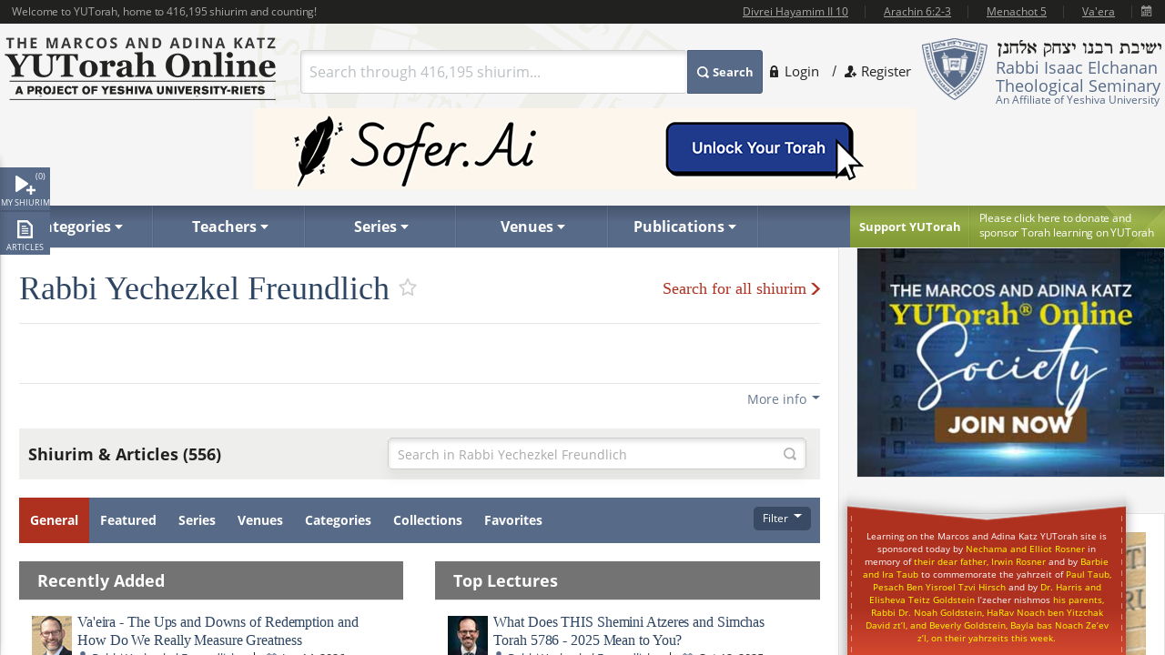

--- FILE ---
content_type: text/html; charset=utf-8
request_url: https://www.yutorah.org/teachers/rabbi-yechezkel-freundlich
body_size: 19797
content:

<script>
    document.addEventListener('DOMContentLoaded', async () => {
        var totalShiurim = await fetchTotalShiurim();
        var placeholderShiurimValue = `Search through ${totalShiurim} shiurim...`
        document.getElementById('templateSearchBox').setAttribute('placeholder', placeholderShiurimValue);
    });

    var userId = '';
</script>

<!doctype html>
<html xmlns="http://www.w3.org/1999/xhtml" xml:lang="en" lang="en">
<head>
    <meta charset="utf-8">
<meta http-equiv="X-UA-Compatible" content="IE=edge">
<meta name="viewport" content="width=device-width, initial-scale=1.0, maximum-scale=1">
<meta name="theme-color" content="#576a88">
<meta http-equiv="x-dns-prefetch-control" content="on">
<title>YUTorah Online</title>

<link rel="publisher" href="https://plus.google.com/111557008094120854925" />
<meta name="description" content="Online study of the Jewish holidays, Parsha, Halakha and Talmud by Yeshiva University" />
<link rel="stylesheet" href="/css/site.css" type="text/css">
        <link rel="stylesheet" href="https://cdnyutorah.cachefly.net/public/v3/css/inline.min.css" type="text/css" media="all">
<style>
    .sponsor-message {
        background: #ae3120;
        color: white;
        padding: 10px 15px;
        border-radius: 4px;
        text-align: center;
        line-height: 1.6;
        box-shadow: 0 4px 6px rgba(0, 0, 0, 0.3);
        margin: 15px 0;
    }

        .sponsor-message p {
            margin: 0;
            font-size: 15px;
            font-weight: 500;
        }

    .sponsor-name {
        font-weight: bold;
        font-size: 16px;
        color: #ffffff;
    }

    /* .sponsor-message::before {
                content: '';
                display: block;
                width: 40px;
                height: 2px;
                background: #ffd700;
                margin: 0 auto 15px;
            }

            .sponsor-message::after {
                content: '';
                display: block;
                width: 40px;
                height: 2px;
                background: #ffd700;
                margin: 15px auto 0;
            } */

    /* Alternative version with border instead of gradient */
    .sponsor-message-alt {
        background: #ae3120;
        color: #ffec8b;
        padding: 18px 25px;
        border: 2px solid #8b0000;
        border-radius: 3px;
        text-align: center;
        font-family: 'Times New Roman', serif;
        line-height: 1.7;
        box-shadow: 0 3px 8px rgba(0, 0, 0, 0.4);
        margin: 15px 0;
    }
</style>

<link rel="stylesheet" href="https://cdnyutorah.cachefly.net/public/v3/css/all.min.css" type="text/css" media="all" onload="if(media!='all')media='all'">
<noscript>
    <link rel="stylesheet" href="https://cdnyutorah.cachefly.net/public/v3/css/all.min.css" type="text/css" media="all">
</noscript>
<link rel="stylesheet" href="https://cdnyutorah.cachefly.net/public/v3/css/plugins.css" type="text/css" media="all">
<noscript>
    <link rel="stylesheet" href="https://cdnyutorah.cachefly.net/public/v3/css/plugins.min.css" type="text/css" media="all">
</noscript>
<link rel="stylesheet" href="https://cdnyutorah.cachefly.net/public/v3/css/ui.notify.css" type="text/css" media="all">

<link href="/css/helpers.css" rel="stylesheet" />
<script type="text/javascript" src="/js/helpers.js"></script>
<script type="text/javascript" src="https://cdnyutorah.cachefly.net/public/v3/js/jquery-2.1.4.min.js"></script>
    <script type="text/javascript">
        var userAuthenticated = 0;
        var userEditPermission = { "hasEditPermission": false, "shiurIDListEditPermission": "" };

    </script>

<script type="text/javascript" src="/js/jquery.main.js?rev=201805017-2000003832" defer></script>
<script type="text/javascript" src="/js/utils/shiurim-count.utils.js?rev=201805017-2000003832" defer></script>
<script type="text/javascript" src="https://cdnyutorah.cachefly.net/public/v3/js/audio/jquery.jplayer.min.js" defer></script>
<script type="text/javascript" src="https://cdnyutorah.cachefly.net/public/v3/js/modernizr.custom.86968.js" defer></script>
<script type="text/javascript" src="https://cdnyutorah.cachefly.net/public/v3/js/jquery-ui.js" defer></script>
<script type="text/javascript" src="https://cdnyutorah.cachefly.net/public/v3/js/jquery.validate.min.js" defer></script>
<script type="text/javascript" src="/js/jquery.main.additional.js" defer></script>
<script type="text/javascript" src="/js/jquery.main.yutorah-dg.js" defer></script>
<script type="text/javascript" src="/js/loadmenu.js" defer></script>
<script type="text/javascript" src="https://cdnyutorah.cachefly.net/public/v3/js/popup/jquery.magnific-popup.min.js" defer></script>
<script type="text/javascript" src="/js/yutorah.js" defer="defer"></script>
<!-- nano: for producing home page elements -->
<script src="https://cdnjs.cloudflare.com/ajax/libs/handlebars.js/4.7.7/handlebars.js" integrity="sha512-c7SfJeKRl8g7wgL+zMGX78faYVGp+NZVQ587mRLrqeLySX/qHCQOKw/iZ5Pp64DaPjvedixWC/Fe73upnhBaRA==" crossorigin="anonymous" referrerpolicy="no-referrer"></script>
<script type="text/javascript" src="/js/site.js?version=1"></script>
<script type="text/javascript">
    _siteURL = 'https://www.yutorah.org';
    _urlOrganizationID = '301';
    _svnRevision = '';
    _isPublicationsPage = false; _reindexingInProgress = false;
    var userJSON = {
        'myPlayedList': [],
        'myFavoriteTeachers': [],
        'myFavoriteSeries': [],
        'myFavoriteLocations': [],
        'myFavoritePublications': [],
        'myShiurMediaLengthIsUpdated': {},
        'myCustomCollections': { "3": false, "2": false, "1": false, "4": false }
    };
    _sponsorshipAudioURL = 'https://www.yutorah.org/_cdn/_media/sponsorshipAudio/112521.mp3';
    _cdnPublicURL = 'https://cdn.yutorah.net/public/v3/';
    _cdnMaterialsUrl = 'https://cdn.yutorah.net';
    _cdnImagesURL = 'https://cdnyutorah.cachefly.net/_images/';
    _cdnTeacherURL = 'https://cdnyutorah.cachefly.net/_images/roshei_yeshiva/';
</script>
<script type="text/javascript" src="https://cdnyutorah.cachefly.net/public/v3/js/jquery-dateFormat.min.js" defer></script>
<script type="text/javascript" src="/js/loadData.js?v=EDA_hQg55HwltX0GpZno82y44i860Op0vWN3rRaZklE"></script>
<!-- Google tag (gtag.js) -->
<script async src="https://www.googletagmanager.com/gtag/js?id=G-JDSL5FYHT4"></script>
<script>
    window.dataLayer = window.dataLayer || [];
    function gtag() { dataLayer.push(arguments); }
    gtag('js', new Date());

    gtag('config', 'G-JDSL5FYHT4');
</script>
<!-- End Google Tag Manager -->

    
    <meta property="og:url" content="https://www.yutorah.org/teachers/rabbi-yechezkel-freundlich" />
    <meta property="og:type" content="website" />
    <meta property="og:title" content="YUTorah - Rabbi Yechezkel Freundlich" />
    <meta property="og:description" content="" />
    <meta property="og:image" content="https://cdnyutorah.cachefly.net/_images/roshei_yeshiva/yechezkel_freundlich_lp.jpg" />

    <link rel="stylesheet" href="https://cdnyutorah.cachefly.net/public/v3/css/landingPages.css" type="text/css" media="all">
</head>
<body class="body-box">
    <div id="page">
        <!-- main container of all the page elements -->
        <div class="nav1">
            <div class="side-nav-holder">
                <div class="sidenav ">
                    <ul>
                        <li class="queue">
                            <a class="opener-sidenav" href="#">My shiurim<span id="queue-num"></span></a>
                            <div class="queue-panel">
                                <form id="queue-form" class="search-form" action="#">
                                    <fieldset>
                                        <!---<button type="submit"><span>Search</span></button>--->
                                        <div class="text-holder">
                                            <a class="queue-clear-search" href="#" id="searchInQueueyClear"><i class="fa fa-times-circle"></i></a>
                                            <input type="text" placeholder="Search within your shiurim..." id="searchInQueue" name="searchInQueue">
                                        </div>
                                    </fieldset>
                                </form>

                                <form id="history-form" class="search-form hide-element" action="#">
                                    <fieldset>
                                        <button type="submit"><span>Search</span></button>
                                        <div class="text-holder">
                                            <a class="queue-clear-search" href="#" id="searchInHistoryClear"><i class="fa fa-times-circle"></i></a>
                                            <input type="text" placeholder="Search within your history..." id="searchInHistory" name="searchInHistory" autocomplete="off" value="">
                                        </div>
                                    </fieldset>
                                </form>

                                <div class="download-bar">
                                    <a href="#" id="clearAllQueue"><i class="fa fa-trash-o"></i>Clear</a>
                                    <a href="#" onclick="javascript:; bulkDownload(this, 'audio/video'); return false;"><i class="fa fa-download"></i>Bulk download with iTunes</a>
                                    <!---<a href="#" onclick="msgAlert('Coming soon', 'good'); return false;"><i class="fa fa-folder"></i>Save as collection</a>---->
                                </div>

                                <div class="side-tabs">
                                    <div class="head">
                                        <span>View:</span>
                                        <ul class="tabset js-tabset">
                                            <li><a href="#tab2" class="active">In progress <span id="queue-inprogress-num"></span></a></li>
                                            <li><a href="#tab1">Upcoming <span id="queue-upcoming-num"></span></a></li>
                                            <li class="mobile-hidden history-tab"><a href="#tab3">Past</a></li>
                                        </ul>
                                    </div>
                                    <div class="tab-content">
                                        <div id="tab2" class="tab-content-inner queue-content"></div>
                                        <div id="tab1" class="tab-content-inner queue-content"></div>
                                        <div id="tab3" class="tab-content-inner history-content"></div>
                                        <p class="noresults" style="display:none">No results</p>
                                    </div>
                                </div>
                            </div>
                        </li>
                        <li class="sidenav-player">
                            <a class="opener-sidenav" href="#">Player</a>
                            <div class="player-info"><p>Currently no shiur is playing.</p></div>
                            <div class="player hide-element">
                                <div id="jp_audio_sidebar"></div>
                                <div id="jp_container_sidebar" class="jp-audio" role="application" aria-label="media player">
                                    <div class="jp-type-single">
                                        <div class="jp-gui jp-interface">
                                            <div class="jp-controls">
                                                <button class="jp-play" role="button" tabindex="0" title="Play/Pause">play</button>
                                            </div>
                                            <button class="jp-repeat" role="button" tabindex="0" title="Rewind 15sec">repeat</button>
                                            <small class="small-label">Rewind <br />15 sec</small>
                                            <div class="jp-volume-controls">
                                                <button class="jp-mute" role="button" tabindex="0" title="Mute/Unmute">mute</button>
                                                <div class="jp-volume-bar"></div>
                                            </div>
                                            <div id="jpSpeedControl" class="jpSpeedControl" title="Speed" style="cursor:pointer;"><span>1.0x</span></div>
                                            <small class="jpSpeed-small-label">Speed</small>
                                            <div class="jp-progress-holder">
                                                <div class="jp-progress">
                                                    <div class="jp-seek-bar"></div>
                                                </div>
                                                <div class="jp-time-holder">
                                                    <span class="jp-current-time" role="timer" aria-label="time">00:00</span> <span class="jp-time-divider">/</span>
                                                    <span class="jp-duration" role="timer" aria-label="duration">00:00</span>
                                                </div>
                                            </div>
                                            <div id="player-download" class="player-download"><a href="#" title="Download this shiur">Download</a></div>
                                        </div>
                                        <!---
                                        <div class="jp-no-solution">
                                            <span>Update Required</span>
                                            To play the media you will need to either update your browser to a recent version or update your <a href="http://get.adobe.com/flashplayer/" target="_blank">Flash plugin</a>.
                                        </div>
                                        --->
                                    </div>
                                    <div class="player-desc">
                                        <!---
                                        <h3><a href="##">The Religious Significance of the State of Israel</a></h3>
                                        <p><a href="##">Rabbi Mordechai Burg</a>  - Feb 09, 2014  - 46 min</p>
                                        <p><strong>Description:</strong> Proin gravida nibh vel velit auctor aliquet. Aenean sollicitudin, sagittis sem nibh id elit. Duis sed odio sit amet nibh vulputate...</p>
                                        <p><strong>Series:</strong> <a href="##">Yeshivat Hakotel</a></p>
                                        <p><strong>Category:</strong> <a href="##">Machshava/Jewish, <a href="##">Thought\Zionism</a></p>
                                        --->
                                    </div>
                                </div>
                            </div>
                        </li>
                        <li class="articles">
                            <a class="opener-sidenav" href="#">Articles</a>
                            <div class="queue-panel">
                                <!---
                                <div class="articles-popup">
                                    <p>Your text shiur has been added to the queue here.  When you�re done adding shiurim to the queue, come back here to manage or bulk download your list.</p>
                                    <a href="#" class="btn">Got it.  Dismiss future notifications.</a>
                                </div>
                                --->
                                <form class="search-form" action="#">
                                    <fieldset>
                                        <!---<button type="submit"><span>Search</span></button>--->
                                        <div class="text-holder">
                                            <a class="queue-clear-search" href="#" id="searchInArticlesClear"><i class="fa fa-times-circle"></i></a>
                                            <input type="text" placeholder="Search within your articles..." id="searchInArticles" name="searchInArticles">
                                        </div>
                                    </fieldset>
                                </form>

                                <div class="download-bar">
                                    <a href="#" id="clearAllArticles"><i class="fa fa-trash-o"></i>Clear</a>
                                    <a href="#" onclick="javascript:; bulkDownload(this, 'articles'); return false;"><i class="fa fa-download"></i>Bulk download list</a>
                                </div>

                                <div class="side-tabs">
                                    <div class="tab-content">
                                        <div class="tab-content-inner">
                                        </div>
                                        <p class="noresults" style="display:none">No results</p>
                                    </div>
                                </div>
                            </div>
                        </li>
                    </ul>
                </div>
            </div>
        </div>
        <div class="hide-element">
            <form id="formBulkDownloadList" method="post" action="https://www.yutorah.org/queue/queue_bulkDownload.cfm">
                <input type="hidden" id="bdlBookmarkType" name="bdlBookmarkType" value="" />
                <input type="hidden" id="bdlShiurIDs" name="bdlShiurIDs" value="" />
            </form>
        </div>
        <div id="wrap">
            <div id="wrap-holder">
                <div id="wrapper">
                    <div class="w1">
                        <div class="container">
                            <!-- header of the page -->
                            <header id="header">
                                <div class="topbar" id="header-topbar-toreplace">
                                </div>
                                <div class="header-holder">
                                    <!-- Page logo -->
                                    <strong class="logo">
                                        <a href="https://www.yutorah.org/">
                                            <span data-picture data-alt="The Marcos and Adina Katz YUTorah Online. A project of YU's Center for the Jewish Future.">
                                                <span data-src="https://cdnyutorah.cachefly.net/public/v3/images/logos.png" data-width="298" data-height="69">
                                                </span>
                                                <span data-src="https://cdnyutorah.cachefly.net/public/v3/images/logos-2x.png" data-width="298" data-height="69" data-media="(-webkit-min-device-pixel-ratio:1.5), (min-resolution:144dpi)">
                                                </span>
                                                <span data-src="https://cdnyutorah.cachefly.net/public/v3/images/logos-small.png" data-media="(max-width:1023px)">
                                                </span>
                                                <span data-src="https://cdnyutorah.cachefly.net/public/v3/images/logos-small-2x.png" data-width="243" data-height="33" data-media="(max-width:1023px) and (-webkit-min-device-pixel-ratio:1.5), (max-width:1023px) and (min-resolution:144dpi)">
                                                </span>
                                                <noscript>
                                                    <img src="https://cdnyutorah.cachefly.net/public/v3/images/logos.png" width="298" height="69" alt="The Marcos and Adina Katz YUTorah Online. A project of YU's Center for the Jewish Future." />
                                                </noscript>
                                            </span>
                                        </a>
                                    </strong>
                                    <div class="header-info">
                                        <div class="frame">
                                            <div class="logo-box">
                                                <div class="alignleft">
                                                    <a href="#">
                                                        <span data-picture data-alt="Rabbi Isaac Elchanan Theological Seminary">
                                                            <span data-src="https://cdnyutorah.cachefly.net/public/v3/images/logo-university.png" data-width="72" data-height="68">
                                                            </span>
                                                            <span data-src="https://cdnyutorah.cachefly.net/public/v3/images/logo-university-2x.png" data-width="72" data-height="68" data-media="(-webkit-min-device-pixel-ratio:1.5), (min-resolution:144dpi)">
                                                            </span>
                                                            <span data-src="https://cdnyutorah.cachefly.net/public/v3/images/logo-university-medium.png" data-media="(max-width:1023px)">
                                                            </span>
                                                            <span data-src="https://cdnyutorah.cachefly.net/public/v3/images/logo-university-medium2x.png" data-width="49" data-height="45" data-media="(max-width:1023px) and (-webkit-min-device-pixel-ratio:1.5), (max-width:1023px) and (min-resolution:144dpi)">
                                                            </span>
                                                            <noscript>
                                                                <img src="https://cdnyutorah.cachefly.net/public/v3/images/logo-university.png" width="72" height="68" alt="Rabbi Isaac Elchanan Theological Seminary" />
                                                            </noscript>
                                                        </span>
                                                    </a>
                                                </div>
                                                <div class="textbox">
                                                    <strong class="title">&nbsp;</strong>
                                                    <p>Rabbi Isaac Elchanan Theological Seminary</p>
                                                    <strong>An Affiliate of Yeshiva University</strong>
                                                </div>
                                            </div>
                                            
    <ul class="login-area">
        <li>
            <a href="##" class="login-link">Login</a>
            <div class="login-drop">
                <form id="userLoginForm" action="/Account/Login" method="post">
                    <fieldset>
                        <div class="login-socials">
                            <strong class="title">Log in using:</strong>
                            <div class="box google">
                                <a href="/Account/GoogleLogin"><strong class="title">Google</strong></a>
                            </div>
                            <div class="clear"></div>
                            <div class="box facebook">
                                <a href="/Account/FacebookLogin"><strong class="title">Facebook</strong></a>
                            </div>
                            <div class="clear"></div>
                        </div>
                        <div class="left-col">
                            <div class="box">
                                <div class="head">
                                    <div class="alignleft">
                                        <a href="##">
                                            <span data-picture data-alt="image description">
                                                <span data-src="https://cdnyutorah.cachefly.net/public/v3/images/logo-university3.png#caller.svnRevision#" data-width="57" data-height="53"></span>
                                                <span data-src="https://cdnyutorah.cachefly.net/public/v3/images/logo-university3-2x.png#caller.svnRevision#" data-width="57" data-height="53" data-media="(-webkit-min-device-pixel-ratio:1.5), (min-resolution:144dpi)"></span>
                                                <noscript><img src="https://cdnyutorah.cachefly.net/public/v3/images/logo-university3.png#caller.svnRevision#" width="57" height="53" alt="The Marcos and Adina Katz YUTorah Online. A project of YU's Center for the Jewish Future."></noscript>
                                            </span>
                                        </a>
                                    </div>
                                    <strong class="title">Or log in to your YUTorah Account</strong>
                                </div>
                                <div id="loginContainer" class="field-holder">
                                    <input type="text" id="loginUsername" name="loginUsername" placeholder="Type your username or email" /><!--- class="error" --->
                                    <input type="password" id="loginPassword" name="loginPassword" placeholder="Type your password" /><!--- class="error" --->
                                    <div class="login-checkbox">
                                        <input type="checkbox" name="keepMeLoggedIn" id="keepMeLoggedIn" value="1" checked="checked" /><label for="keepMeLoggedIn">Keep me logged in</label>
                                    </div>
                                </div>

                                <div id="forgotYourPasswordContainer" class="field-holder hide-element">
                                    <p>Please enter your email address and click on the "<b>Reset Password</b>" button.</p>
                                    <input type="hidden" id="forgotYourPassword" name="forgotYourPassword" value="0" />
                                    <input type="text" id="loginUserEmail" name="loginUserEmail" placeholder="Type your email address" />
                                </div>
                                <div class="bar">
                                    <button type="submit" id="loginSubmit"><span>Log In</span></button>
                                    <a href="##" class="forget" id="loginForgotLink">Forgot your password?</a>
                                </div>

                                <!--- Error message if login unsuccessful --->

                                <p></p>

                                <p class="error-msg hide-element"></p>
                            </div>
                        </div>
                    </fieldset>
                </form>
            </div>
        </li>
        <li class="register"><a href="/Account/SignUp">Register</a></li>
    </ul>

                                        </div>
                                        <div class="form-box">
                                            <a href="#" class="opener">
                                                Search
                                            </a>
                                            <div class="slide">
                                                <form id="searchForm" class="search-form" action="/Search">
                                                    <fieldset>
                                                        <div class="box-holder">
                                                            <button type="submit">
                                                                <span>
                                                                    Search
                                                                </span>
                                                            </button>
                                                            <div class="field">
                                                                <a href="#" class="close">
                                                                    delete
                                                                </a>
                                                                <input type="text" id="templateSearchBox" name="s" class="autocomplete-input" />
                                                            </div>
                                                        </div>
                                                    </fieldset>
                                                </form>
                                            </div>
                                        </div>
                                    </div>
                                    <div class="top-ad first">
                                    </div>
                                </div>
                                <div class="panel">
                                    <div class="panel-holder">
                                        <div class="support-box">
                                            <a href="https://www.givecampus.com/campaigns/50770/donations/new" target="_blank" title="Click here to donate and sponsor">
                                                <strong class="title">
                                                    Support YUTorah
                                                </strong>
                                            </a>
                                            <div class="text">
                                                <p>
                                                    <a href="https://www.givecampus.com/campaigns/50770/donations/new" target="_blank">
                                                        <span>
                                                            Please click here to donate and
                                                        </span>
                                                        sponsor Torah learning on YUTorah
                                                    </a>
                                                </p>
                                            </div>
                                        </div>
                                        <div class="nav-holder">
                                            <a href="##" class="opener">Read More</a>
                                            <div class="slide">
                                                <!--- main navigation of the page --->
                                                <nav id="nav">
                                                    <ul>
                                                        <li>
                                                            <a class="opener-drop" href="##"><span>Categories</span></a>
                                                            <div class="dropdown js-drop">
                                                                <ul>
                                                                    <li id="navCategoriesHolderGemara" class="gemara level2"><a class="open-drop" href="##"><span>Gemara</span></a></li>
                                                                    <li id="navCategoriesHolderHalacha" class="halacha level2"><a class="open-drop" href="##"><span>Halacha</span></a></li>
                                                                    <li id="navCategoriesHolderMachshava" class="level2"><a class="open-drop" href="##"><span>Machshava</span></a></li>
                                                                    <li id="navCategoriesHolderParsha" class="parsha level2"><a class="open-drop" href="##"><span>Parsha/Tanach</span></a></li>
                                                                    <li id="navCategoriesHolderHolidays" class="holidays level2"><a class="open-drop" href="##"><span>Holidays</span></a></li>
                                                                    <li id="navCategoriesHolderMishna" class="level2"><a class="open-drop" href="##"><span>Mishna</span></a></li>
                                                                    <li id="navCategoriesHolderHistory" class="history level2"><a class="open-drop" href="##"><span>History</span></a></li>
                                                                </ul>
                                                            </div>
                                                        </li>
                                                        <li id="navTeachersHolder" class="mobile-hidden teachers"><a class="opener-drop" href="##"><span>Teachers</span></a></li>
                                                        <li id="navSeriesHolder" class="mobile-hidden series"><a class="opener-drop" href="##"><span>Series</span></a></li>
                                                        <li id="navVenuesHolder" class="mobile-hidden venues"><a class="opener-drop" href="##"><span>Venues</span></a></li>
                                                        <li id="navPublicationHolder" class="mobile-hidden publications"><a class="opener-drop" href="##"><span>Publications</span></a></li>
                                                        <!---<li id="navPublicationBooks"><a href="##" onclick="msgAlert('Coming soon', 'good'); return false;"><span>Books</span></a></li>--->
                                                    </ul>
                                                </nav>
                                            </div>
                                        </div>
                                    </div>
                                </div>
                            </header>

                            <!-- contain main informative part of the site -->
                            <div id="main">
                                <div class="main-holder">
                                    


<script>
    var lpMode = 'teacher';
    var lpID = 82786;
    var lpFirstStart = true;
    var lpPath = 'https://www.yutorah.org/landingPages';
</script>

<script>
    $(function () {
        $('a.info-email').click(function (e) {
            e.preventDefault();
            var url = '/teachers?teacherId=82786';

            $.magnificPopup.open({
                items: {
                    src: url,
                    type: 'ajax'
                },
                callbacks: {
                    ajaxContentAdded: function () {
                        $('#TB_closeWindowButton').on('click', function () {
                            $.magnificPopup.close();
                        });
                    }
                },
                fixedContentPos: true,
                overflowY: 'scroll',
                mainClass: 'login-popup',
                alignTop: false,
                closeOnBgClick: false,
                enableEscapeKey: true,
                showCloseBtn: false
            });
        });
    });
</script>

<input type="hidden" value="82786" id="hiddenTeacherId" />
<article>
    <div id="content" class="landing-holder">
        <div class="content">
            <div class="text-box">


                <div class="block-indent">
                    <div class="title title-space">
                        <h2>Rabbi Yechezkel Freundlich <a class="landing-add-to-fav disable has-qtip" id="landing-add-to-fav" data-id="82786" data-mode="teacher" href="#" data-hasqtip="12" oldtitle="Login to use this feature" title=""></a></h2>
                        <a class="go-to" href="/search/?teacher=82786">Search for all shiurim</a>
                    </div>
                    <div class="relax">&nbsp;</div>
                    <div class="block-indent">
                    </div>

                    <div id="bio-container">
                        <p></p>
                    </div>
                    <div class="more-info"><a id="bio-more-less" href="javascript:;">More info</a></div>
                </div>
            </div>
            <div class="search-box">
                <div class="result-box">
                    <p>Shiurim &amp; Articles (556)</p>
                </div>
                <div class="s-box">
                    <div class="panel-frame">
                        <form method="post" action="/search/" onsubmit="javascript:; return setSearchAction(this, 'teacher', '82786');" data-hs-cf-bound="true">
                            <div class="text-holder">
                                <input type="submit" id="s-btn" name="s-btn" class="btn" value="">
                                <div class="text"><input type="text" title="Search in Rabbi Yechezkel Freundlich" value="Search in Rabbi Yechezkel Freundlich" class="text autohint" id="search-text" name="search-text"></div>
                            </div>
                        </form>
                    </div>
                </div>
                <div class="clear"></div>
            </div>
            <div class="tabs-box">
                <ul id="content-tabs">
                    <li class="active"><a data-href="tab1" href="javascript:;">General</a></li>
                    <li><a data-href="tab3" href="javascript:;">Featured</a></li>
                    <li><a data-href="tab4" href="javascript:;">Series</a></li>
                    <li><a data-href="tab6" href="javascript:;">Venues</a></li>
                    <li><a data-href="tab5" href="javascript:;">Categories</a></li>
                    <li><a data-href="tab2" href="javascript:;">Collections</a></li>
                    <li><a data-href="tab7" href="javascript:;">Favorites</a></li>
                </ul>
                <div id="loading-landing" class="hide-element"></div>
                <div class="filter"><a id="tabs-filter" href="javascript:;" class=""><span>Filter</span></a></div>
            </div>
            <div class="clear"></div>
            <div class="filter-area">
                <div class="area">
                    <div class="box">
                        <h3>Type:</h3>
                        <a data-href="mediaAll" href="#" onclick="javascript:; var dataHref = $(this).attr('data-href'); selectContentType(dataHref); showFilterContent(); return false;" class="active">All</a><a data-href="audio" href="#" onclick="javascript:; var dataHref = $(this).attr('data-href'); selectContentType(dataHref); showFilterContent(); return false;">Audio</a><a data-href="video" href="#" onclick="javascript:; var dataHref = $(this).attr('data-href'); selectContentType(dataHref); showFilterContent(); return false;">Video</a><a data-href="text" href="#" onclick="javascript:; var dataHref = $(this).attr('data-href'); selectContentType(dataHref); showFilterContent(); return false;">Text</a>
                    </div>
                    <div class="box">
                        <h3>Duration:</h3>
                        <a data-href="durationAll" href="#" onclick="javascript:; var dataHref = $(this).attr('data-href'); selectContentDuration(dataHref); showFilterContent(); return false;" class="active">All</a><a data-href="upTo5" href="#" onclick="javascript:; var dataHref = $(this).attr('data-href'); selectContentDuration(dataHref); showFilterContent(); return false;">Up to 5 mins</a><a data-href="between5and15" href="#" onclick="javascript:; var dataHref = $(this).attr('data-href'); selectContentDuration(dataHref); showFilterContent(); return false;">5-15 mins</a><a data-href="moreThan15" href="#" onclick="javascript:; var dataHref = $(this).attr('data-href'); selectContentDuration(dataHref); showFilterContent(); return false;">15 mins +</a>
                    </div>
                    <div class="box">
                        <h3>Date uploaded:</h3>
                        <a data-href="ageAll" href="#" onclick="javascript:; var dataHref = $(this).attr('data-href'); selectContentAge(dataHref); showFilterContent(); return false;" class="active">All</a><a data-href="today" href="#" onclick="javascript:; var dataHref = $(this).attr('data-href'); selectContentAge(dataHref); showFilterContent(); return false;">Today</a><a data-href="thisWeek" href="#" onclick="javascript:; var dataHref = $(this).attr('data-href'); selectContentAge(dataHref); showFilterContent(); return false;">This week</a><a data-href="thisMonth" href="#" onclick="javascript:; var dataHref = $(this).attr('data-href'); selectContentAge(dataHref); showFilterContent(); return false;">This month</a>
                    </div>
                    <div class="box">
                        <h3>Language:</h3>
                        <a data-href="languageAll" href="#" onclick="javascript:; var dataHref = $(this).attr('data-href'); selectLanguage(dataHref); showFilterContent(); return false;" class="active">All</a><a data-href="EN" href="#" onclick="javascript:; var dataHref = $(this).attr('data-href'); selectLanguage(dataHref); showFilterContent(); return false;">English</a><a data-href="HE" href="#" onclick="javascript:; var dataHref = $(this).attr('data-href'); selectLanguage(dataHref); showFilterContent(); return false;">Hebrew</a>
                    </div>
                </div>
                <div class="info">* Filters do not affect the collections tab</div>
            </div>
            <div class="tabs-area">
                <div id="tab1" class="item-tab" style="display: block;">
                    <div class="column">
                        <h4 id="recently-added">Recently Added</h4>
                        <ul class="recently-added">
                                <li class='first' data-href="tab1-topLectures-audio-between5and15-ageAll-EN" data-rel="shiur-row" style="display: block;">
                                    
<div class="post" itemscope="" itemtype="http://schema.org/Event">
    <div class="alignleft">
        <div class="img-holder"><img itemprop="image" src="https://cdnyutorah.cachefly.net/_images/roshei_yeshiva/yechezkel_freundlich.jpg" alt="Rabbi Yechezkel Freundlich" width="50" height="50"></div>
    </div>
    <div class="textbox">
        <strong itemprop="name" class="title"><a class="shiur" href="https://www.yutorah.org/lectures/1161799/Va&#x27;eiraThe-Ups-and-Downs-of-Redemption-and-How-Do-We-Really-Measure-Greatness" data-href="/sidebar/lecturedata?shiurID=1161799" data-type="MP3" data-id="1161799">Va&#x27;eira - The Ups and Downs of Redemption and How Do We Really Measure Greatness</a></strong>
        <ul>
            <li class="speaker-li"><span class="speaker-icon">Speaker:</span> <span itemprop="performer" itemscope="" itemtype="http://schema.org/Person"><a itemprop="url" class="teacher" href="/teachers/Rabbi-Yechezkel-Freundlich" data-href="/teachers/sidebar/82786"><span class="speaker-name" itemprop="name">Rabbi Yechezkel Freundlich </span></a>&nbsp;</span></li>
            <li class="date-li"><span>Date:</span> <time itemprop="startDate" content='2026-01-14T00:00' datetime="2026-01-14">Jan 14, 2026</time></li>
            <li class="posted-li">
                <span itemprop="location" itemscope="" itemtype="http://schema.org/Place">
                    <meta itemprop="name" content="TBD">
                    <meta itemprop="address" content="TBD">
                </span>
                    <div>
                        <div class="category-group-name">Venue:</div>
                        <div class="posted-indent"><span><a class="postedin" href="/venues/Cong.-Beth-Sholom-(Lawrence,-NY)/" data-href="/venues/sidebar/615">Cong. Beth Sholom (Lawrence, NY)</a>&nbsp;</span></div>
                    </div>
                    <div>
                        <div class="category-group-name">Parsha:</div>
                        <div class="posted-indent"><span><a class="postedin" href="/categories/Parsha/Va&#x27;era" data-href="/categories/sidebar/234009">Va&#x27;era</a>,</span></div>
                    </div>
            </li>
            <li class="duration-li"><span>Duration:</span> <small itemprop="duration">44 min</small></li>
        </ul>
    </div>
    <div class="slide-box">
        <ul class="add">
            <li class="download"><a href="https://shiurim.yutorah.net/2026/22876/1161799.MP3?redirect=download.yutorah.org" download="" target="_blank" data-hasqtip="93" oldtitle="Download. Login to use this feature" title="" class="has-qtip">Download</a></li>
            <li class="queue"><a href="#" data-id="1161799" data-hasqtip="94" oldtitle="Add to queue list" title="" class="has-qtip">Play Later</a></li>
            <li class="play"><a class="shiur has-qtip" href="/lectures/details?shiurID=1161799" data-href="/sidebar/lecturedata?shiurID=1161799" data-type="audio" data-hasqtip="95" oldtitle="Play this shiur" title="">Play Now</a></li>
        </ul>
    </div>
    <div class="clear"></div>
</div>
                                </li>
                                <li class='' data-href="tab1-topLectures-audio-between5and15-ageAll-EN" data-rel="shiur-row" style="display: block;">
                                    
<div class="post" itemscope="" itemtype="http://schema.org/Event">
    <div class="alignleft">
        <div class="img-holder"><img itemprop="image" src="https://cdnyutorah.cachefly.net/_images/roshei_yeshiva/yechezkel_freundlich.jpg" alt="Rabbi Yechezkel Freundlich" width="50" height="50"></div>
    </div>
    <div class="textbox">
        <strong itemprop="name" class="title"><a class="shiur" href="https://www.yutorah.org/lectures/1161639/Dreamers-and-Builders-(8)Menachem-Begin:-the-&quot;Good-Jewish-Kind&quot;-of-Prime-Minister" data-href="/sidebar/lecturedata?shiurID=1161639" data-type="MP3" data-id="1161639">Dreamers and Builders (8) - Menachem Begin: the &quot;Good Jewish Kind&quot; of Prime Minister</a></strong>
        <ul>
            <li class="speaker-li"><span class="speaker-icon">Speaker:</span> <span itemprop="performer" itemscope="" itemtype="http://schema.org/Person"><a itemprop="url" class="teacher" href="/teachers/Rabbi-Yechezkel-Freundlich" data-href="/teachers/sidebar/82786"><span class="speaker-name" itemprop="name">Rabbi Yechezkel Freundlich </span></a>&nbsp;</span></li>
            <li class="date-li"><span>Date:</span> <time itemprop="startDate" content='2026-01-13T00:00' datetime="2026-01-13">Jan 13, 2026</time></li>
            <li class="posted-li">
                <span itemprop="location" itemscope="" itemtype="http://schema.org/Place">
                    <meta itemprop="name" content="TBD">
                    <meta itemprop="address" content="TBD">
                </span>
                    <div>
                        <div class="category-group-name">Venue:</div>
                        <div class="posted-indent"><span><a class="postedin" href="/venues/Cong.-Beth-Sholom-(Lawrence,-NY)/" data-href="/venues/sidebar/615">Cong. Beth Sholom (Lawrence, NY)</a>&nbsp;</span></div>
                    </div>
                    <div>
                        <div class="category-group-name">Machshava:</div>
                        <div class="posted-indent"><span><a class="postedin" href="/categories/Machshava/History" data-href="/categories/sidebar/234628">History</a>,</span></div>
                    </div>
            </li>
            <li class="duration-li"><span>Duration:</span> <small itemprop="duration">1 h 2 min</small></li>
        </ul>
    </div>
    <div class="slide-box">
        <ul class="add">
            <li class="download"><a href="https://shiurim.yutorah.net/2026/22876/1161639.MP3?redirect=download.yutorah.org" download="" target="_blank" data-hasqtip="93" oldtitle="Download. Login to use this feature" title="" class="has-qtip">Download</a></li>
            <li class="queue"><a href="#" data-id="1161639" data-hasqtip="94" oldtitle="Add to queue list" title="" class="has-qtip">Play Later</a></li>
            <li class="play"><a class="shiur has-qtip" href="/lectures/details?shiurID=1161639" data-href="/sidebar/lecturedata?shiurID=1161639" data-type="audio" data-hasqtip="95" oldtitle="Play this shiur" title="">Play Now</a></li>
        </ul>
    </div>
    <div class="clear"></div>
</div>
                                </li>
                                <li class='' data-href="tab1-topLectures-audio-between5and15-ageAll-EN" data-rel="shiur-row" style="display: block;">
                                    
<div class="post" itemscope="" itemtype="http://schema.org/Event">
    <div class="alignleft">
        <div class="img-holder"><img itemprop="image" src="https://cdnyutorah.cachefly.net/_images/roshei_yeshiva/yechezkel_freundlich.jpg" alt="Rabbi Yechezkel Freundlich" width="50" height="50"></div>
    </div>
    <div class="textbox">
        <strong itemprop="name" class="title"><a class="shiur" href="https://www.yutorah.org/lectures/1159962/Dreamers-and-Builders-(Jewish-History-Series)Louis-Brandeis-and-American-Zionism" data-href="/sidebar/lecturedata?shiurID=1159962" data-type="MP3" data-id="1159962">Dreamers and Builders (Jewish History Series) - Louis Brandeis and American Zionism</a></strong>
        <ul>
            <li class="speaker-li"><span class="speaker-icon">Speaker:</span> <span itemprop="performer" itemscope="" itemtype="http://schema.org/Person"><a itemprop="url" class="teacher" href="/teachers/Rabbi-Yechezkel-Freundlich" data-href="/teachers/sidebar/82786"><span class="speaker-name" itemprop="name">Rabbi Yechezkel Freundlich </span></a>&nbsp;</span></li>
            <li class="date-li"><span>Date:</span> <time itemprop="startDate" content='2025-12-30T00:00' datetime="2025-12-30">Dec 30, 2025</time></li>
            <li class="posted-li">
                <span itemprop="location" itemscope="" itemtype="http://schema.org/Place">
                    <meta itemprop="name" content="TBD">
                    <meta itemprop="address" content="TBD">
                </span>
                    <div>
                        <div class="category-group-name">Venue:</div>
                        <div class="posted-indent"><span><a class="postedin" href="/venues/Cong.-Beth-Sholom-(Lawrence,-NY)/" data-href="/venues/sidebar/615">Cong. Beth Sholom (Lawrence, NY)</a>&nbsp;</span></div>
                    </div>
                    <div>
                        <div class="category-group-name">Machshava:</div>
                        <div class="posted-indent"><span><a class="postedin" href="/categories/Machshava/History" data-href="/categories/sidebar/234628">History</a>,</span></div>
                    </div>
            </li>
            <li class="duration-li"><span>Duration:</span> <small itemprop="duration">1 h 2 min</small></li>
        </ul>
    </div>
    <div class="slide-box">
        <ul class="add">
            <li class="download"><a href="https://shiurim.yutorah.net/2025/22876/1159962.MP3?redirect=download.yutorah.org" download="" target="_blank" data-hasqtip="93" oldtitle="Download. Login to use this feature" title="" class="has-qtip">Download</a></li>
            <li class="queue"><a href="#" data-id="1159962" data-hasqtip="94" oldtitle="Add to queue list" title="" class="has-qtip">Play Later</a></li>
            <li class="play"><a class="shiur has-qtip" href="/lectures/details?shiurID=1159962" data-href="/sidebar/lecturedata?shiurID=1159962" data-type="audio" data-hasqtip="95" oldtitle="Play this shiur" title="">Play Now</a></li>
        </ul>
    </div>
    <div class="clear"></div>
</div>
                                </li>
                                <li class='' data-href="tab1-topLectures-audio-between5and15-ageAll-EN" data-rel="shiur-row" style="display: block;">
                                    
<div class="post" itemscope="" itemtype="http://schema.org/Event">
    <div class="alignleft">
        <div class="img-holder"><img itemprop="image" src="https://cdnyutorah.cachefly.net/_images/roshei_yeshiva/yechezkel_freundlich.jpg" alt="Rabbi Yechezkel Freundlich" width="50" height="50"></div>
    </div>
    <div class="textbox">
        <strong itemprop="name" class="title"><a class="shiur" href="https://www.yutorah.org/lectures/1159472/With-Joy-and-Trepidation,-Willing-and-Against-His-Will,-Yaakov-Heads-Into-Exile" data-href="/sidebar/lecturedata?shiurID=1159472" data-type="MP3" data-id="1159472">With Joy and Trepidation, Willing and Against His Will, Yaakov Heads Into Exile</a></strong>
        <ul>
            <li class="speaker-li"><span class="speaker-icon">Speaker:</span> <span itemprop="performer" itemscope="" itemtype="http://schema.org/Person"><a itemprop="url" class="teacher" href="/teachers/Rabbi-Yechezkel-Freundlich" data-href="/teachers/sidebar/82786"><span class="speaker-name" itemprop="name">Rabbi Yechezkel Freundlich </span></a>&nbsp;</span></li>
            <li class="date-li"><span>Date:</span> <time itemprop="startDate" content='2025-12-25T00:00' datetime="2025-12-25">Dec 25, 2025</time></li>
            <li class="posted-li">
                <span itemprop="location" itemscope="" itemtype="http://schema.org/Place">
                    <meta itemprop="name" content="TBD">
                    <meta itemprop="address" content="TBD">
                </span>
                    <div>
                        <div class="category-group-name">Venue:</div>
                        <div class="posted-indent"><span><a class="postedin" href="/venues/Cong.-Beth-Sholom-(Lawrence,-NY)/" data-href="/venues/sidebar/615">Cong. Beth Sholom (Lawrence, NY)</a>&nbsp;</span></div>
                    </div>
                    <div>
                        <div class="category-group-name">Parsha:</div>
                        <div class="posted-indent"><span><a class="postedin" href="/categories/Parsha/Vayigash" data-href="/categories/sidebar/234015">Vayigash</a>,</span></div>
                    </div>
            </li>
            <li class="duration-li"><span>Duration:</span> <small itemprop="duration">39 min</small></li>
        </ul>
    </div>
    <div class="slide-box">
        <ul class="add">
            <li class="download"><a href="https://shiurim.yutorah.net/2025/22876/1159472.MP3?redirect=download.yutorah.org" download="" target="_blank" data-hasqtip="93" oldtitle="Download. Login to use this feature" title="" class="has-qtip">Download</a></li>
            <li class="queue"><a href="#" data-id="1159472" data-hasqtip="94" oldtitle="Add to queue list" title="" class="has-qtip">Play Later</a></li>
            <li class="play"><a class="shiur has-qtip" href="/lectures/details?shiurID=1159472" data-href="/sidebar/lecturedata?shiurID=1159472" data-type="audio" data-hasqtip="95" oldtitle="Play this shiur" title="">Play Now</a></li>
        </ul>
    </div>
    <div class="clear"></div>
</div>
                                </li>
                                <li class='' data-href="tab1-topLectures-audio-between5and15-ageAll-EN" data-rel="shiur-row" style="display: block;">
                                    
<div class="post" itemscope="" itemtype="http://schema.org/Event">
    <div class="alignleft">
        <div class="img-holder"><img itemprop="image" src="https://cdnyutorah.cachefly.net/_images/roshei_yeshiva/yechezkel_freundlich.jpg" alt="Rabbi Yechezkel Freundlich" width="50" height="50"></div>
    </div>
    <div class="textbox">
        <strong itemprop="name" class="title"><a class="shiur" href="https://www.yutorah.org/lectures/1158995/Act-Like-You-Belong-HereBarry-Sanders,-Yosef&#x27;s-Meteoric-Ascent,-and-the-Secret-of-the-tiny-flame-of-the-Menorah" data-href="/sidebar/lecturedata?shiurID=1158995" data-type="MP3" data-id="1158995">Act Like You Belong Here - Barry Sanders, Yosef&#x27;s Meteoric Ascent, and the Secret of the tiny flame of the Menorah</a></strong>
        <ul>
            <li class="speaker-li"><span class="speaker-icon">Speaker:</span> <span itemprop="performer" itemscope="" itemtype="http://schema.org/Person"><a itemprop="url" class="teacher" href="/teachers/Rabbi-Yechezkel-Freundlich" data-href="/teachers/sidebar/82786"><span class="speaker-name" itemprop="name">Rabbi Yechezkel Freundlich </span></a>&nbsp;</span></li>
            <li class="date-li"><span>Date:</span> <time itemprop="startDate" content='2025-12-22T00:00' datetime="2025-12-22">Dec 22, 2025</time></li>
            <li class="posted-li">
                <span itemprop="location" itemscope="" itemtype="http://schema.org/Place">
                    <meta itemprop="name" content="TBD">
                    <meta itemprop="address" content="TBD">
                </span>
                    <div>
                        <div class="category-group-name">Venue:</div>
                        <div class="posted-indent"><span><a class="postedin" href="/venues/Cong.-Beth-Sholom-(Lawrence,-NY)/" data-href="/venues/sidebar/615">Cong. Beth Sholom (Lawrence, NY)</a>&nbsp;</span></div>
                    </div>
                    <div>
                        <div class="category-group-name">Parsha:</div>
                        <div class="posted-indent"><span><a class="postedin" href="/categories/Parsha/Mikeitz" data-href="/categories/sidebar/233993">Mikeitz</a>,</span></div>
                    </div>
            </li>
            <li class="duration-li"><span>Duration:</span> <small itemprop="duration">9 min</small></li>
        </ul>
    </div>
    <div class="slide-box">
        <ul class="add">
            <li class="download"><a href="https://shiurim.yutorah.net/2025/22876/1158995.MP3?redirect=download.yutorah.org" download="" target="_blank" data-hasqtip="93" oldtitle="Download. Login to use this feature" title="" class="has-qtip">Download</a></li>
            <li class="queue"><a href="#" data-id="1158995" data-hasqtip="94" oldtitle="Add to queue list" title="" class="has-qtip">Play Later</a></li>
            <li class="play"><a class="shiur has-qtip" href="/lectures/details?shiurID=1158995" data-href="/sidebar/lecturedata?shiurID=1158995" data-type="audio" data-hasqtip="95" oldtitle="Play this shiur" title="">Play Now</a></li>
        </ul>
    </div>
    <div class="clear"></div>
</div>
                                </li>
                                <li class='' data-href="tab1-topLectures-audio-between5and15-ageAll-EN" data-rel="shiur-row" style="display: block;">
                                    
<div class="post" itemscope="" itemtype="http://schema.org/Event">
    <div class="alignleft">
        <div class="img-holder"><img itemprop="image" src="https://cdnyutorah.cachefly.net/_images/roshei_yeshiva/yechezkel_freundlich.jpg" alt="Rabbi Yechezkel Freundlich" width="50" height="50"></div>
    </div>
    <div class="textbox">
        <strong itemprop="name" class="title"><a class="shiur" href="https://www.yutorah.org/lectures/1158994/Chanukah-and-Chashad-(Suspicion)The-significance-of-why-we-are-so-concerned" data-href="/sidebar/lecturedata?shiurID=1158994" data-type="MP3" data-id="1158994">Chanukah and Chashad (Suspicion)- The significance of why we are so concerned </a></strong>
        <ul>
            <li class="speaker-li"><span class="speaker-icon">Speaker:</span> <span itemprop="performer" itemscope="" itemtype="http://schema.org/Person"><a itemprop="url" class="teacher" href="/teachers/Rabbi-Yechezkel-Freundlich" data-href="/teachers/sidebar/82786"><span class="speaker-name" itemprop="name">Rabbi Yechezkel Freundlich </span></a>&nbsp;</span></li>
            <li class="date-li"><span>Date:</span> <time itemprop="startDate" content='2025-12-22T00:00' datetime="2025-12-22">Dec 22, 2025</time></li>
            <li class="posted-li">
                <span itemprop="location" itemscope="" itemtype="http://schema.org/Place">
                    <meta itemprop="name" content="TBD">
                    <meta itemprop="address" content="TBD">
                </span>
                    <div>
                        <div class="category-group-name">Venue:</div>
                        <div class="posted-indent"><span><a class="postedin" href="/venues/Cong.-Beth-Sholom-(Lawrence,-NY)/" data-href="/venues/sidebar/615">Cong. Beth Sholom (Lawrence, NY)</a>&nbsp;</span></div>
                    </div>
            </li>
            <li class="duration-li"><span>Duration:</span> <small itemprop="duration">12 min</small></li>
        </ul>
    </div>
    <div class="slide-box">
        <ul class="add">
            <li class="download"><a href="https://shiurim.yutorah.net/2025/22876/1158994.MP3?redirect=download.yutorah.org" download="" target="_blank" data-hasqtip="93" oldtitle="Download. Login to use this feature" title="" class="has-qtip">Download</a></li>
            <li class="queue"><a href="#" data-id="1158994" data-hasqtip="94" oldtitle="Add to queue list" title="" class="has-qtip">Play Later</a></li>
            <li class="play"><a class="shiur has-qtip" href="/lectures/details?shiurID=1158994" data-href="/sidebar/lecturedata?shiurID=1158994" data-type="audio" data-hasqtip="95" oldtitle="Play this shiur" title="">Play Now</a></li>
        </ul>
    </div>
    <div class="clear"></div>
</div>
                                </li>
                        </ul>
                        <div class="more show-more-link"><a href="/search/?teacher=82786" class="btn-more ajax-load-more-col" data-container="ajax-load-col"><span>More</span></a></div>
                    </div>
                    <div class="column">
                        <h4 id="top-lectures">Top Lectures</h4>
                        <ul class="recently-added">
                                <li class='first' data-href="tab1-topLectures-audio-between5and15-ageAll-EN" data-rel="shiur-row" style="display: block;">
                                    
<div class="post" itemscope="" itemtype="http://schema.org/Event">
    <div class="alignleft">
        <div class="img-holder"><img itemprop="image" src="https://cdnyutorah.cachefly.net/_images/roshei_yeshiva/alebowitz.jpg" alt="Rabbi Yechezkel Freundlich" width="50" height="50"></div>
    </div>
    <div class="textbox">
        <strong itemprop="name" class="title"><a class="shiur" href="https://www.yutorah.org/lectures/1150322/What-Does-THIS-Shemini-Atzeres-and-Simchas-Torah-57862025-Mean-to-You?" data-href="/sidebar/lecturedata?shiurID=1150322" data-type="MP3" data-id="1150322">What Does THIS Shemini Atzeres and Simchas Torah 5786 - 2025 Mean to You?</a></strong>
        <ul>
            <li class="speaker-li"><span class="speaker-icon">Speaker:</span> <span itemprop="performer" itemscope="" itemtype="http://schema.org/Person"><a itemprop="url" class="teacher" href="/teachers/Rabbi-Yechezkel-Freundlich" data-href="/teachers/sidebar/82786"><span class="speaker-name" itemprop="name">Rabbi Yechezkel Freundlich </span></a>&nbsp;</span></li>
            <li class="date-li"><span>Date:</span> <time itemprop="startDate" content='2025-10-12T00:00' datetime="2025-10-12">Oct 12, 2025</time></li>
            <li class="posted-li">
                <span itemprop="location" itemscope="" itemtype="http://schema.org/Place">
                    <meta itemprop="name" content="TBD">
                    <meta itemprop="address" content="TBD">
                </span>
                    <div>
                        <div class="category-group-name">Venue:</div>
                        <div class="posted-indent"><span><a class="postedin" href="/venues/Young-Israel-of-Woodmere/" data-href="/venues/sidebar/593">Young Israel of Woodmere</a>&nbsp;</span></div>
                    </div>
                    <div>
                        <div class="category-group-name">Halacha:</div>
                        <div class="posted-indent"><span><a class="postedin" href="/categories/Halacha/War" data-href="/categories/sidebar/234691">War</a>,</span></div>
                    </div>
                    <div>
                        <div class="category-group-name">Machshava:</div>
                        <div class="posted-indent"><span><a class="postedin" href="/categories/Machshava/Israel" data-href="/categories/sidebar/234145">Israel</a>,</span></div>
                        <div class="posted-indent"><span><a class="postedin" href="/categories/Machshava/Achdut" data-href="/categories/sidebar/235216">Achdut</a>,</span></div>
                    </div>
                    <div>
                        <div class="category-group-name">Holidays:</div>
                        <div class="posted-indent"><span><a class="postedin" href="/categories/Moadim U&#x27;Zmanim/Holidays/Shmini Atzeret/Simchat Torah" data-href="/categories/sidebar/234813">Shmini Atzeret/Simchat Torah</a>,</span></div>
                    </div>
            </li>
            <li class="duration-li"><span>Duration:</span> <small itemprop="duration">1 h 56 min</small></li>
        </ul>
    </div>
    <div class="slide-box">
        <ul class="add">
            <li class="download"><a href="https://shiurim.yutorah.net/2025/21648/1150322.MP3?redirect=download.yutorah.org" download="" target="_blank" data-hasqtip="93" oldtitle="Download. Login to use this feature" title="" class="has-qtip">Download</a></li>
            <li class="queue"><a href="#" data-id="1150322" data-hasqtip="94" oldtitle="Add to queue list" title="" class="has-qtip">Play Later</a></li>
            <li class="play"><a class="shiur has-qtip" href="/lectures/details?shiurID=1150322" data-href="/sidebar/lecturedata?shiurID=1150322" data-type="audio" data-hasqtip="95" oldtitle="Play this shiur" title="">Play Now</a></li>
        </ul>
    </div>
    <div class="clear"></div>
</div>
                                </li>
                                <li class='' data-href="tab1-topLectures-audio-between5and15-ageAll-EN" data-rel="shiur-row" style="display: block;">
                                    
<div class="post" itemscope="" itemtype="http://schema.org/Event">
    <div class="alignleft">
        <div class="img-holder"><img itemprop="image" src="https://cdnyutorah.cachefly.net/_images/roshei_yeshiva/alebowitz.jpg" alt="Rabbi Yechezkel Freundlich" width="50" height="50"></div>
    </div>
    <div class="textbox">
        <strong itemprop="name" class="title"><a class="shiur" href="https://www.yutorah.org/lectures/1112998/What-Does-THIS-Shemini-Atzeres/Simchas-Torah-Mean-to-You-(Post-October-7th):-Tikun-Leil-Hoshanah-Rabbah-at-Young-Israel-of-Woodmere" data-href="/sidebar/lecturedata?shiurID=1112998" data-type="MP3" data-id="1112998">What Does THIS Shemini Atzeres/Simchas Torah Mean to You (Post October 7th): Tikun Leil Hoshanah Rabbah at Young Israel of Woodmere</a></strong>
        <ul>
            <li class="speaker-li"><span class="speaker-icon">Speaker:</span> <span itemprop="performer" itemscope="" itemtype="http://schema.org/Person"><a itemprop="url" class="teacher" href="/teachers/Rabbi-Yechezkel-Freundlich" data-href="/teachers/sidebar/82786"><span class="speaker-name" itemprop="name">Rabbi Yechezkel Freundlich </span></a>&nbsp;</span></li>
            <li class="date-li"><span>Date:</span> <time itemprop="startDate" content='2024-10-22T00:00' datetime="2024-10-22">Oct 22, 2024</time></li>
            <li class="posted-li">
                <span itemprop="location" itemscope="" itemtype="http://schema.org/Place">
                    <meta itemprop="name" content="TBD">
                    <meta itemprop="address" content="TBD">
                </span>
                    <div>
                        <div class="category-group-name">Venue:</div>
                        <div class="posted-indent"><span><a class="postedin" href="/venues/Young-Israel-of-Woodmere/" data-href="/venues/sidebar/593">Young Israel of Woodmere</a>&nbsp;</span></div>
                    </div>
                    <div>
                        <div class="category-group-name">Machshava:</div>
                        <div class="posted-indent"><span><a class="postedin" href="/categories/Machshava/Torah" data-href="/categories/sidebar/234612">Torah</a>,</span></div>
                        <div class="posted-indent"><span><a class="postedin" href="/categories/Machshava/Bein Adam L&#x27;Chaveiro" data-href="/categories/sidebar/234905">Bein Adam L&#x27;Chaveiro</a>,</span></div>
                        <div class="posted-indent"><span><a class="postedin" href="/categories/Machshava/Hashem" data-href="/categories/sidebar/234970">Hashem</a>,</span></div>
                        <div class="posted-indent"><span><a class="postedin" href="/categories/Machshava/Emunah" data-href="/categories/sidebar/235070">Emunah</a>,</span></div>
                    </div>
                    <div>
                        <div class="category-group-name">Holidays:</div>
                        <div class="posted-indent"><span><a class="postedin" href="/categories/Moadim U&#x27;Zmanim/Holidays/Shmini Atzeret/Simchat Torah" data-href="/categories/sidebar/234813">Shmini Atzeret/Simchat Torah</a>,</span></div>
                    </div>
                    <div>
                        <div class="category-group-name">Nach:</div>
                        <div class="posted-indent"><span><a class="postedin" href="/categories/Nach/Esther" data-href="/categories/sidebar/234789">Esther</a>,</span></div>
                    </div>
                    <div>
                        <div class="category-group-name">Parsha:</div>
                        <div class="posted-indent"><span><a class="postedin" href="/categories/Parsha/Mishpatim" data-href="/categories/sidebar/233994">Mishpatim</a>,</span></div>
                        <div class="posted-indent"><span><a class="postedin" href="/categories/Parsha/Re&#x27;eh" data-href="/categories/sidebar/234523">Re&#x27;eh</a>,</span></div>
                    </div>
            </li>
            <li class="duration-li"><span>Duration:</span> <small itemprop="duration">2 h </small></li>
        </ul>
    </div>
    <div class="slide-box">
        <ul class="add">
            <li class="download"><a href="https://shiurim.yutorah.net/2024/21648/1112998.MP3?redirect=download.yutorah.org" download="" target="_blank" data-hasqtip="93" oldtitle="Download. Login to use this feature" title="" class="has-qtip">Download</a></li>
            <li class="queue"><a href="#" data-id="1112998" data-hasqtip="94" oldtitle="Add to queue list" title="" class="has-qtip">Play Later</a></li>
            <li class="play"><a class="shiur has-qtip" href="/lectures/details?shiurID=1112998" data-href="/sidebar/lecturedata?shiurID=1112998" data-type="audio" data-hasqtip="95" oldtitle="Play this shiur" title="">Play Now</a></li>
        </ul>
    </div>
    <div class="clear"></div>
</div>
                                </li>
                                <li class='' data-href="tab1-topLectures-audio-between5and15-ageAll-EN" data-rel="shiur-row" style="display: block;">
                                    
<div class="post" itemscope="" itemtype="http://schema.org/Event">
    <div class="alignleft">
        <div class="img-holder"><img itemprop="image" src="https://cdnyutorah.cachefly.net/_images/roshei_yeshiva/gideon_weitzman.jpg" alt="Rabbi Yechezkel Freundlich" width="50" height="50"></div>
    </div>
    <div class="textbox">
        <strong itemprop="name" class="title"><a class="shiur" href="https://www.yutorah.org/lectures/1086074/100-Days-in-Captivity:-100-Minutes-of-Insights-on-Tehillim" data-href="/sidebar/lecturedata?shiurID=1086074" data-type="MP3" data-id="1086074">100 Days in Captivity: 100 Minutes of Insights on Tehillim</a></strong>
        <ul>
            <li class="speaker-li"><span class="speaker-icon">Speaker:</span> <span itemprop="performer" itemscope="" itemtype="http://schema.org/Person"><a itemprop="url" class="teacher" href="/teachers/Rabbi-Yechezkel-Freundlich" data-href="/teachers/sidebar/82786"><span class="speaker-name" itemprop="name">Rabbi Yechezkel Freundlich </span></a>&nbsp;</span></li>
            <li class="date-li"><span>Date:</span> <time itemprop="startDate" content='2024-01-14T00:00' datetime="2024-01-14">Jan 14, 2024</time></li>
            <li class="posted-li">
                <span itemprop="location" itemscope="" itemtype="http://schema.org/Place">
                    <meta itemprop="name" content="TBD">
                    <meta itemprop="address" content="TBD">
                </span>
                    <div>
                        <div class="category-group-name">Venue:</div>
                        <div class="posted-indent"><span><a class="postedin" href="/venues/Young-Israel-of-Woodmere/" data-href="/venues/sidebar/593">Young Israel of Woodmere</a>&nbsp;</span></div>
                    </div>
                    <div>
                        <div class="category-group-name">Halacha:</div>
                        <div class="posted-indent"><span><a class="postedin" href="/categories/Halacha/War" data-href="/categories/sidebar/234691">War</a>,</span></div>
                        <div class="posted-indent"><span><a class="postedin" href="/categories/Halacha/Death and Burial" data-href="/categories/sidebar/235054">Death and Burial</a>,</span></div>
                    </div>
                    <div>
                        <div class="category-group-name">Machshava:</div>
                        <div class="posted-indent"><span><a class="postedin" href="/categories/Machshava/Israel" data-href="/categories/sidebar/234145">Israel</a>,</span></div>
                        <div class="posted-indent"><span><a class="postedin" href="/categories/Machshava/Emunah" data-href="/categories/sidebar/235070">Emunah</a>,</span></div>
                    </div>
                    <div>
                        <div class="category-group-name">Nach:</div>
                        <div class="posted-indent"><span><a class="postedin" href="/categories/Nach/Tehillim" data-href="/categories/sidebar/234781">Tehillim</a>,</span></div>
                    </div>
                    <div>
                        <div class="category-group-name">Personalities:</div>
                        <div class="posted-indent"><span><a class="postedin" href="/categories/Personalities/Dovid Hamelech" data-href="/categories/sidebar/235175">Dovid Hamelech</a>,</span></div>
                    </div>
            </li>
            <li class="duration-li"><span>Duration:</span> <small itemprop="duration">2 h 2 min</small></li>
        </ul>
    </div>
    <div class="slide-box">
        <ul class="add">
            <li class="download"><a href="https://shiurim.yutorah.net/2024/21648/1086074.MP3?redirect=download.yutorah.org" download="" target="_blank" data-hasqtip="93" oldtitle="Download. Login to use this feature" title="" class="has-qtip">Download</a></li>
            <li class="queue"><a href="#" data-id="1086074" data-hasqtip="94" oldtitle="Add to queue list" title="" class="has-qtip">Play Later</a></li>
            <li class="play"><a class="shiur has-qtip" href="/lectures/details?shiurID=1086074" data-href="/sidebar/lecturedata?shiurID=1086074" data-type="audio" data-hasqtip="95" oldtitle="Play this shiur" title="">Play Now</a></li>
        </ul>
    </div>
    <div class="clear"></div>
</div>
                                </li>
                                <li class='' data-href="tab1-topLectures-audio-between5and15-ageAll-EN" data-rel="shiur-row" style="display: block;">
                                    
<div class="post" itemscope="" itemtype="http://schema.org/Event">
    <div class="alignleft">
        <div class="img-holder"><img itemprop="image" src="https://cdnyutorah.cachefly.net/_images/roshei_yeshiva/yechezkel_freundlich.jpg" alt="Rabbi Yechezkel Freundlich" width="50" height="50"></div>
    </div>
    <div class="textbox">
        <strong itemprop="name" class="title"><a class="shiur" href="https://www.yutorah.org/lectures/1083619/Great-Jewish-ControversiesShabbtai-Tzvi-and-False-Messiahs" data-href="/sidebar/lecturedata?shiurID=1083619" data-type="MP3" data-id="1083619">Great Jewish Controversies - Shabbtai Tzvi and False Messiahs</a></strong>
        <ul>
            <li class="speaker-li"><span class="speaker-icon">Speaker:</span> <span itemprop="performer" itemscope="" itemtype="http://schema.org/Person"><a itemprop="url" class="teacher" href="/teachers/Rabbi-Yechezkel-Freundlich" data-href="/teachers/sidebar/82786"><span class="speaker-name" itemprop="name">Rabbi Yechezkel Freundlich </span></a>&nbsp;</span></li>
            <li class="date-li"><span>Date:</span> <time itemprop="startDate" content='2023-12-19T00:00' datetime="2023-12-19">Dec 19, 2023</time></li>
            <li class="posted-li">
                <span itemprop="location" itemscope="" itemtype="http://schema.org/Place">
                    <meta itemprop="name" content="TBD">
                    <meta itemprop="address" content="TBD">
                </span>
                    <div>
                        <div class="category-group-name">Venue:</div>
                        <div class="posted-indent"><span><a class="postedin" href="/venues/Cong.-Beth-Sholom-(Lawrence,-NY)/" data-href="/venues/sidebar/615">Cong. Beth Sholom (Lawrence, NY)</a>&nbsp;</span></div>
                    </div>
                    <div>
                        <div class="category-group-name">Machshava:</div>
                        <div class="posted-indent"><span><a class="postedin" href="/categories/Machshava/History" data-href="/categories/sidebar/234628">History</a>,</span></div>
                    </div>
            </li>
            <li class="duration-li"><span>Duration:</span> <small itemprop="duration">59 min</small></li>
        </ul>
    </div>
    <div class="slide-box">
        <ul class="add">
            <li class="download"><a href="https://shiurim.yutorah.net/2023/22876/1083619.MP3?redirect=download.yutorah.org" download="" target="_blank" data-hasqtip="93" oldtitle="Download. Login to use this feature" title="" class="has-qtip">Download</a></li>
            <li class="queue"><a href="#" data-id="1083619" data-hasqtip="94" oldtitle="Add to queue list" title="" class="has-qtip">Play Later</a></li>
            <li class="play"><a class="shiur has-qtip" href="/lectures/details?shiurID=1083619" data-href="/sidebar/lecturedata?shiurID=1083619" data-type="audio" data-hasqtip="95" oldtitle="Play this shiur" title="">Play Now</a></li>
        </ul>
    </div>
    <div class="clear"></div>
</div>
                                </li>
                                <li class='' data-href="tab1-topLectures-audio-between5and15-ageAll-EN" data-rel="shiur-row" style="display: block;">
                                    
<div class="post" itemscope="" itemtype="http://schema.org/Event">
    <div class="alignleft">
        <div class="img-holder"><img itemprop="image" src="https://cdnyutorah.cachefly.net/_images/roshei_yeshiva/yechezkel_freundlich.jpg" alt="Rabbi Yechezkel Freundlich" width="50" height="50"></div>
    </div>
    <div class="textbox">
        <strong itemprop="name" class="title"><a class="shiur" href="https://www.yutorah.org/lectures/1013721/Rav-Hirsch-on-Bereishis-(Lech-Lecha-4)Lessons-for-a-Jew-in-Exile-from-the-War-of-the-4-and-5-Kings" data-href="/sidebar/lecturedata?shiurID=1013721" data-type="MP3" data-id="1013721">Rav Hirsch on Bereishis (Lech Lecha 4)- Lessons for a Jew in Exile from the War of the 4 and 5 Kings</a></strong>
        <ul>
            <li class="speaker-li"><span class="speaker-icon">Speaker:</span> <span itemprop="performer" itemscope="" itemtype="http://schema.org/Person"><a itemprop="url" class="teacher" href="/teachers/Rabbi-Yechezkel-Freundlich" data-href="/teachers/sidebar/82786"><span class="speaker-name" itemprop="name">Rabbi Yechezkel Freundlich </span></a>&nbsp;</span></li>
            <li class="date-li"><span>Date:</span> <time itemprop="startDate" content='2021-10-13T00:00' datetime="2021-10-13">Oct 13, 2021</time></li>
            <li class="posted-li">
                <span itemprop="location" itemscope="" itemtype="http://schema.org/Place">
                    <meta itemprop="name" content="TBD">
                    <meta itemprop="address" content="TBD">
                </span>
                    <div>
                        <div class="category-group-name">Venue:</div>
                        <div class="posted-indent"><span><a class="postedin" href="/venues/Cong.-Tifereth-Beth-David-Jerusalem/" data-href="/venues/sidebar/777">Cong. Tifereth Beth David Jerusalem</a>&nbsp;</span></div>
                    </div>
                    <div>
                        <div class="category-group-name">Parsha:</div>
                        <div class="posted-indent"><span><a class="postedin" href="/categories/Parsha/Lech Lecha" data-href="/categories/sidebar/233992">Lech Lecha</a>,</span></div>
                    </div>
                    <div>
                        <div class="category-group-name">Personalities:</div>
                        <div class="posted-indent"><span><a class="postedin" href="/categories/Personalities/Rabbi Shamshon Refael Hirsch" data-href="/categories/sidebar/234886">Rabbi Shamshon Refael Hirsch</a>,</span></div>
                    </div>
            </li>
            <li class="duration-li"><span>Duration:</span> <small itemprop="duration">6 min</small></li>
        </ul>
    </div>
    <div class="slide-box">
        <ul class="add">
            <li class="download"><a href="https://shiurim.yutorah.net/2021/22876/1013721.MP3?redirect=download.yutorah.org" download="" target="_blank" data-hasqtip="93" oldtitle="Download. Login to use this feature" title="" class="has-qtip">Download</a></li>
            <li class="queue"><a href="#" data-id="1013721" data-hasqtip="94" oldtitle="Add to queue list" title="" class="has-qtip">Play Later</a></li>
            <li class="play"><a class="shiur has-qtip" href="/lectures/details?shiurID=1013721" data-href="/sidebar/lecturedata?shiurID=1013721" data-type="audio" data-hasqtip="95" oldtitle="Play this shiur" title="">Play Now</a></li>
        </ul>
    </div>
    <div class="clear"></div>
</div>
                                </li>
                                <li class='' data-href="tab1-topLectures-audio-between5and15-ageAll-EN" data-rel="shiur-row" style="display: block;">
                                    
<div class="post" itemscope="" itemtype="http://schema.org/Event">
    <div class="alignleft">
        <div class="img-holder"><img itemprop="image" src="https://cdnyutorah.cachefly.net/_images/roshei_yeshiva/yechezkel_freundlich.jpg" alt="Rabbi Yechezkel Freundlich" width="50" height="50"></div>
    </div>
    <div class="textbox">
        <strong itemprop="name" class="title"><a class="shiur" href="https://www.yutorah.org/lectures/934080/Journey-Through-the-MachzorYom-Kippur-Seder-Ha&#x27;Avodah" data-href="/sidebar/lecturedata?shiurID=934080" data-type="MP3" data-id="934080">Journey Through the Machzor - Yom Kippur Seder Ha&#x27;Avodah </a></strong>
        <ul>
            <li class="speaker-li"><span class="speaker-icon">Speaker:</span> <span itemprop="performer" itemscope="" itemtype="http://schema.org/Person"><a itemprop="url" class="teacher" href="/teachers/Rabbi-Yechezkel-Freundlich" data-href="/teachers/sidebar/82786"><span class="speaker-name" itemprop="name">Rabbi Yechezkel Freundlich </span></a>&nbsp;</span></li>
            <li class="date-li"><span>Date:</span> <time itemprop="startDate" content='2019-10-04T00:00' datetime="2019-10-04">Oct 04, 2019</time></li>
            <li class="posted-li">
                <span itemprop="location" itemscope="" itemtype="http://schema.org/Place">
                    <meta itemprop="name" content="TBD">
                    <meta itemprop="address" content="TBD">
                </span>
                    <div>
                        <div class="category-group-name">Venue:</div>
                        <div class="posted-indent"><span><a class="postedin" href="/venues/Cong.-Tifereth-Beth-David-Jerusalem/" data-href="/venues/sidebar/777">Cong. Tifereth Beth David Jerusalem</a>&nbsp;</span></div>
                    </div>
            </li>
            <li class="duration-li"><span>Duration:</span> <small itemprop="duration">59 min</small></li>
        </ul>
    </div>
    <div class="slide-box">
        <ul class="add">
            <li class="download"><a href="https://shiurim.yutorah.net/2019/22876/934080.MP3?redirect=download.yutorah.org" download="" target="_blank" data-hasqtip="93" oldtitle="Download. Login to use this feature" title="" class="has-qtip">Download</a></li>
            <li class="queue"><a href="#" data-id="934080" data-hasqtip="94" oldtitle="Add to queue list" title="" class="has-qtip">Play Later</a></li>
            <li class="play"><a class="shiur has-qtip" href="/lectures/details?shiurID=934080" data-href="/sidebar/lecturedata?shiurID=934080" data-type="audio" data-hasqtip="95" oldtitle="Play this shiur" title="">Play Now</a></li>
        </ul>
    </div>
    <div class="clear"></div>
</div>
                                </li>

                        </ul>
                        <div class="more show-more-link"><a href="/search/?teacher=82786" class="btn-more ajax-load-more-col" data-container="ajax-load-col"><span>More</span></a></div>
                    </div>
                </div>
                <div id="tab3" class="item-tab">
                        <ul class="recently-added">
                                <li class='' data-href="tab3-audio-between5and15-today-EN" data-rel="shiur-row">
                                    
<div class="post" itemscope="" itemtype="http://schema.org/Event">
    <div class="alignleft">
        <div class="img-holder"><img itemprop="image" src="https://cdnyutorah.cachefly.net/_images/roshei_yeshiva/yechezkel_freundlich.jpg" alt="Rabbi Yechezkel Freundlich" width="50" height="50"></div>
    </div>
    <div class="textbox">
        <strong itemprop="name" class="title"><a class="shiur" href="https://www.yutorah.org/lectures/1158338/Chanukah:-Why-is-the-end-of-temporary-pause-on-the-Second-Beis-Hamikdash-more-worth-celebrating-that-the-inauguration-of-the-First-or-the-Second-Temples?" data-href="/sidebar/lecturedata?shiurID=1158338" data-type="MP3" data-id="1158338">Chanukah: Why is the end of temporary pause on the Second Beis Hamikdash more worth celebrating that the inauguration of the First or the Second Temples?</a></strong>
        <ul>
            <li class="speaker-li"><span class="speaker-icon">Speaker:</span> <span itemprop="performer" itemscope="" itemtype="http://schema.org/Person"><a itemprop="url" class="teacher" href="/teachers/Rabbi-Yechezkel-Freundlich" data-href="/teachers/sidebar/82786"><span class="speaker-name" itemprop="name">Rabbi Yechezkel Freundlich </span></a>&nbsp;</span></li>
            <li class="date-li"><span>Date:</span> <time itemprop="startDate" content='2025-12-16T00:00' datetime="2025-12-16">Dec 16, 2025</time></li>
            <li class="posted-li">
                <span itemprop="location" itemscope="" itemtype="http://schema.org/Place">
                    <meta itemprop="name" content="TBD">
                    <meta itemprop="address" content="TBD">
                </span>
                    <div>
                        <div class="category-group-name">Venue:</div>
                        <div class="posted-indent"><span><a class="postedin" href="/venues/Cong.-Beth-Sholom-(Lawrence,-NY)/" data-href="/venues/sidebar/615">Cong. Beth Sholom (Lawrence, NY)</a>&nbsp;</span></div>
                    </div>
            </li>
            <li class="duration-li"><span>Duration:</span> <small itemprop="duration">14 min</small></li>
        </ul>
    </div>
    <div class="slide-box">
        <ul class="add">
            <li class="download"><a href="https://shiurim.yutorah.net/2025/22876/1158338.MP3?redirect=download.yutorah.org" download="" target="_blank" data-hasqtip="93" oldtitle="Download. Login to use this feature" title="" class="has-qtip">Download</a></li>
            <li class="queue"><a href="#" data-id="1158338" data-hasqtip="94" oldtitle="Add to queue list" title="" class="has-qtip">Play Later</a></li>
            <li class="play"><a class="shiur has-qtip" href="/lectures/details?shiurID=1158338" data-href="/sidebar/lecturedata?shiurID=1158338" data-type="audio" data-hasqtip="95" oldtitle="Play this shiur" title="">Play Now</a></li>
        </ul>
    </div>
    <div class="clear"></div>
</div>
                                </li>
                                <li class='' data-href="tab3-audio-between5and15-today-EN" data-rel="shiur-row">
                                    
<div class="post" itemscope="" itemtype="http://schema.org/Event">
    <div class="alignleft">
        <div class="img-holder"><img itemprop="image" src="https://cdnyutorah.cachefly.net/_images/roshei_yeshiva/yechezkel_freundlich.jpg" alt="Rabbi Yechezkel Freundlich" width="50" height="50"></div>
    </div>
    <div class="textbox">
        <strong itemprop="name" class="title"><a class="shiur" href="https://www.yutorah.org/lectures/1152848/Dreamers-and-Builders-(Jewish-History-Series):-The-Netziv" data-href="/sidebar/lecturedata?shiurID=1152848" data-type="MP3" data-id="1152848">Dreamers and Builders (Jewish History Series): The Netziv</a></strong>
        <ul>
            <li class="speaker-li"><span class="speaker-icon">Speaker:</span> <span itemprop="performer" itemscope="" itemtype="http://schema.org/Person"><a itemprop="url" class="teacher" href="/teachers/Rabbi-Yechezkel-Freundlich" data-href="/teachers/sidebar/82786"><span class="speaker-name" itemprop="name">Rabbi Yechezkel Freundlich </span></a>&nbsp;</span></li>
            <li class="date-li"><span>Date:</span> <time itemprop="startDate" content='2025-11-04T00:00' datetime="2025-11-04">Nov 04, 2025</time></li>
            <li class="posted-li">
                <span itemprop="location" itemscope="" itemtype="http://schema.org/Place">
                    <meta itemprop="name" content="TBD">
                    <meta itemprop="address" content="TBD">
                </span>
                    <div>
                        <div class="category-group-name">Venue:</div>
                        <div class="posted-indent"><span><a class="postedin" href="/venues/Cong.-Beth-Sholom-(Lawrence,-NY)/" data-href="/venues/sidebar/615">Cong. Beth Sholom (Lawrence, NY)</a>&nbsp;</span></div>
                    </div>
                    <div>
                        <div class="category-group-name">Machshava:</div>
                        <div class="posted-indent"><span><a class="postedin" href="/categories/Machshava/History" data-href="/categories/sidebar/234628">History</a>,</span></div>
                    </div>
            </li>
            <li class="duration-li"><span>Duration:</span> <small itemprop="duration">1 h 3 min</small></li>
        </ul>
    </div>
    <div class="slide-box">
        <ul class="add">
            <li class="download"><a href="https://shiurim.yutorah.net/2025/22876/1152848.MP3?redirect=download.yutorah.org" download="" target="_blank" data-hasqtip="93" oldtitle="Download. Login to use this feature" title="" class="has-qtip">Download</a></li>
            <li class="queue"><a href="#" data-id="1152848" data-hasqtip="94" oldtitle="Add to queue list" title="" class="has-qtip">Play Later</a></li>
            <li class="play"><a class="shiur has-qtip" href="/lectures/details?shiurID=1152848" data-href="/sidebar/lecturedata?shiurID=1152848" data-type="audio" data-hasqtip="95" oldtitle="Play this shiur" title="">Play Now</a></li>
        </ul>
    </div>
    <div class="clear"></div>
</div>
                                </li>
                                <li class='' data-href="tab3-audio-between5and15-today-EN" data-rel="shiur-row">
                                    
<div class="post" itemscope="" itemtype="http://schema.org/Event">
    <div class="alignleft">
        <div class="img-holder"><img itemprop="image" src="https://cdnyutorah.cachefly.net/_images/roshei_yeshiva/yechezkel_freundlich.jpg" alt="Rabbi Yechezkel Freundlich" width="50" height="50"></div>
    </div>
    <div class="textbox">
        <strong itemprop="name" class="title"><a class="shiur" href="https://www.yutorah.org/lectures/1141089/Kriah-at-the-Kotel-TodayDoes-this-still-apply-today?-Thoughts-on-the-Three-Weeks-and-the-Changing-Symbolism-of-the-Kotel" data-href="/sidebar/lecturedata?shiurID=1141089" data-type="MP3" data-id="1141089">Kriah at the Kotel Today - Does this still apply today? Thoughts on the Three Weeks and the Changing Symbolism of the Kotel</a></strong>
        <ul>
            <li class="speaker-li"><span class="speaker-icon">Speaker:</span> <span itemprop="performer" itemscope="" itemtype="http://schema.org/Person"><a itemprop="url" class="teacher" href="/teachers/Rabbi-Yechezkel-Freundlich" data-href="/teachers/sidebar/82786"><span class="speaker-name" itemprop="name">Rabbi Yechezkel Freundlich </span></a>&nbsp;</span></li>
            <li class="date-li"><span>Date:</span> <time itemprop="startDate" content='2025-07-14T00:00' datetime="2025-07-14">Jul 14, 2025</time></li>
            <li class="posted-li">
                <span itemprop="location" itemscope="" itemtype="http://schema.org/Place">
                    <meta itemprop="name" content="TBD">
                    <meta itemprop="address" content="TBD">
                </span>
                    <div>
                        <div class="category-group-name">Venue:</div>
                        <div class="posted-indent"><span><a class="postedin" href="/venues/Cong.-Beth-Sholom-(Lawrence,-NY)/" data-href="/venues/sidebar/615">Cong. Beth Sholom (Lawrence, NY)</a>&nbsp;</span></div>
                    </div>
            </li>
            <li class="duration-li"><span>Duration:</span> <small itemprop="duration">31 min</small></li>
        </ul>
    </div>
    <div class="slide-box">
        <ul class="add">
            <li class="download"><a href="https://shiurim.yutorah.net/2025/22876/1141089.MP3?redirect=download.yutorah.org" download="" target="_blank" data-hasqtip="93" oldtitle="Download. Login to use this feature" title="" class="has-qtip">Download</a></li>
            <li class="queue"><a href="#" data-id="1141089" data-hasqtip="94" oldtitle="Add to queue list" title="" class="has-qtip">Play Later</a></li>
            <li class="play"><a class="shiur has-qtip" href="/lectures/details?shiurID=1141089" data-href="/sidebar/lecturedata?shiurID=1141089" data-type="audio" data-hasqtip="95" oldtitle="Play this shiur" title="">Play Now</a></li>
        </ul>
    </div>
    <div class="clear"></div>
</div>
                                </li>
                                <li class='' data-href="tab3-audio-between5and15-today-EN" data-rel="shiur-row">
                                    
<div class="post" itemscope="" itemtype="http://schema.org/Event">
    <div class="alignleft">
        <div class="img-holder"><img itemprop="image" src="https://cdnyutorah.cachefly.net/_images/roshei_yeshiva/yechezkel_freundlich.jpg" alt="Rabbi Yechezkel Freundlich" width="50" height="50"></div>
    </div>
    <div class="textbox">
        <strong itemprop="name" class="title"><a class="shiur" href="https://www.yutorah.org/lectures/1125831/Rav-Kook&#x27;s-chidush-on-soldiers-divorcing-their-wives-before-War-and-the-&quot;sin&quot;-of-Dovid-Hamelech" data-href="/sidebar/lecturedata?shiurID=1125831" data-type="MP3" data-id="1125831">Rav Kook&#x27;s chidush on soldiers divorcing their wives before War and the &quot;sin&quot; of Dovid Hamelech </a></strong>
        <ul>
            <li class="speaker-li"><span class="speaker-icon">Speaker:</span> <span itemprop="performer" itemscope="" itemtype="http://schema.org/Person"><a itemprop="url" class="teacher" href="/teachers/Rabbi-Yechezkel-Freundlich" data-href="/teachers/sidebar/82786"><span class="speaker-name" itemprop="name">Rabbi Yechezkel Freundlich </span></a>&nbsp;</span></li>
            <li class="date-li"><span>Date:</span> <time itemprop="startDate" content='2025-02-16T00:00' datetime="2025-02-16">Feb 16, 2025</time></li>
            <li class="posted-li">
                <span itemprop="location" itemscope="" itemtype="http://schema.org/Place">
                    <meta itemprop="name" content="TBD">
                    <meta itemprop="address" content="TBD">
                </span>
                    <div>
                        <div class="category-group-name">Venue:</div>
                        <div class="posted-indent"><span><a class="postedin" href="/venues/Cong.-Beth-Sholom-(Lawrence,-NY)/" data-href="/venues/sidebar/615">Cong. Beth Sholom (Lawrence, NY)</a>&nbsp;</span></div>
                    </div>
                    <div>
                        <div class="category-group-name">Machshava:</div>
                        <div class="posted-indent"><span><a class="postedin" href="/categories/Machshava/Rav Kook" data-href="/categories/sidebar/234702">Rav Kook</a>,</span></div>
                    </div>
                    <div>
                        <div class="category-group-name">Personalities:</div>
                        <div class="posted-indent"><span><a class="postedin" href="/categories/Personalities/Dovid Hamelech" data-href="/categories/sidebar/235175">Dovid Hamelech</a>,</span></div>
                    </div>
            </li>
            <li class="duration-li"><span>Duration:</span> <small itemprop="duration">27 min</small></li>
        </ul>
    </div>
    <div class="slide-box">
        <ul class="add">
            <li class="download"><a href="https://shiurim.yutorah.net/2025/22876/1125831.MP3?redirect=download.yutorah.org" download="" target="_blank" data-hasqtip="93" oldtitle="Download. Login to use this feature" title="" class="has-qtip">Download</a></li>
            <li class="queue"><a href="#" data-id="1125831" data-hasqtip="94" oldtitle="Add to queue list" title="" class="has-qtip">Play Later</a></li>
            <li class="play"><a class="shiur has-qtip" href="/lectures/details?shiurID=1125831" data-href="/sidebar/lecturedata?shiurID=1125831" data-type="audio" data-hasqtip="95" oldtitle="Play this shiur" title="">Play Now</a></li>
        </ul>
    </div>
    <div class="clear"></div>
</div>
                                </li>
                                <li class='' data-href="tab3-audio-between5and15-today-EN" data-rel="shiur-row">
                                    
<div class="post" itemscope="" itemtype="http://schema.org/Event">
    <div class="alignleft">
        <div class="img-holder"><img itemprop="image" src="https://cdnyutorah.cachefly.net/_images/roshei_yeshiva/yechezkel_freundlich.jpg" alt="Rabbi Yechezkel Freundlich" width="50" height="50"></div>
    </div>
    <div class="textbox">
        <strong itemprop="name" class="title"><a class="shiur" href="https://www.yutorah.org/lectures/1113771/Dancing-Through-TearsWhat-a-Holocaust-survivor-has-to-teach-us-on-the-Yahrtzeit-of-1200" data-href="/sidebar/lecturedata?shiurID=1113771" data-type="MP3" data-id="1113771">Dancing Through Tears - What a Holocaust survivor has to teach us on the Yahrtzeit of 1200 </a></strong>
        <ul>
            <li class="speaker-li"><span class="speaker-icon">Speaker:</span> <span itemprop="performer" itemscope="" itemtype="http://schema.org/Person"><a itemprop="url" class="teacher" href="/teachers/Rabbi-Yechezkel-Freundlich" data-href="/teachers/sidebar/82786"><span class="speaker-name" itemprop="name">Rabbi Yechezkel Freundlich </span></a>&nbsp;</span></li>
            <li class="date-li"><span>Date:</span> <time itemprop="startDate" content='2024-10-31T00:00' datetime="2024-10-31">Oct 31, 2024</time></li>
            <li class="posted-li">
                <span itemprop="location" itemscope="" itemtype="http://schema.org/Place">
                    <meta itemprop="name" content="TBD">
                    <meta itemprop="address" content="TBD">
                </span>
                    <div>
                        <div class="category-group-name">Venue:</div>
                        <div class="posted-indent"><span><a class="postedin" href="/venues/Cong.-Beth-Sholom-(Lawrence,-NY)/" data-href="/venues/sidebar/615">Cong. Beth Sholom (Lawrence, NY)</a>&nbsp;</span></div>
                    </div>
                    <div>
                        <div class="category-group-name">Halacha:</div>
                        <div class="posted-indent"><span><a class="postedin" href="/categories/Halacha/War" data-href="/categories/sidebar/234691">War</a>,</span></div>
                        <div class="posted-indent"><span><a class="postedin" href="/categories/Halacha/Yahrtzeits" data-href="/categories/sidebar/235203">Yahrtzeits</a>,</span></div>
                    </div>
                    <div>
                        <div class="category-group-name">Holidays:</div>
                        <div class="posted-indent"><span><a class="postedin" href="/categories/Moadim U&#x27;Zmanim/Holidays/Shmini Atzeret/Simchat Torah" data-href="/categories/sidebar/234813">Shmini Atzeret/Simchat Torah</a>,</span></div>
                    </div>
            </li>
            <li class="duration-li"><span>Duration:</span> <small itemprop="duration">22 min</small></li>
        </ul>
    </div>
    <div class="slide-box">
        <ul class="add">
            <li class="download"><a href="https://shiurim.yutorah.net/2024/22876/1113771.MP3?redirect=download.yutorah.org" download="" target="_blank" data-hasqtip="93" oldtitle="Download. Login to use this feature" title="" class="has-qtip">Download</a></li>
            <li class="queue"><a href="#" data-id="1113771" data-hasqtip="94" oldtitle="Add to queue list" title="" class="has-qtip">Play Later</a></li>
            <li class="play"><a class="shiur has-qtip" href="/lectures/details?shiurID=1113771" data-href="/sidebar/lecturedata?shiurID=1113771" data-type="audio" data-hasqtip="95" oldtitle="Play this shiur" title="">Play Now</a></li>
        </ul>
    </div>
    <div class="clear"></div>
</div>
                                </li>
                                <li class='' data-href="tab3-audio-between5and15-today-EN" data-rel="shiur-row">
                                    
<div class="post" itemscope="" itemtype="http://schema.org/Event">
    <div class="alignleft">
        <div class="img-holder"><img itemprop="image" src="https://cdnyutorah.cachefly.net/_images/roshei_yeshiva/alebowitz.jpg" alt="Rabbi Yechezkel Freundlich" width="50" height="50"></div>
    </div>
    <div class="textbox">
        <strong itemprop="name" class="title"><a class="shiur" href="https://www.yutorah.org/lectures/1112998/What-Does-THIS-Shemini-Atzeres/Simchas-Torah-Mean-to-You-(Post-October-7th):-Tikun-Leil-Hoshanah-Rabbah-at-Young-Israel-of-Woodmere" data-href="/sidebar/lecturedata?shiurID=1112998" data-type="MP3" data-id="1112998">What Does THIS Shemini Atzeres/Simchas Torah Mean to You (Post October 7th): Tikun Leil Hoshanah Rabbah at Young Israel of Woodmere</a></strong>
        <ul>
            <li class="speaker-li"><span class="speaker-icon">Speaker:</span> <span itemprop="performer" itemscope="" itemtype="http://schema.org/Person"><a itemprop="url" class="teacher" href="/teachers/Rabbi-Yechezkel-Freundlich" data-href="/teachers/sidebar/82786"><span class="speaker-name" itemprop="name">Rabbi Yechezkel Freundlich </span></a>&nbsp;</span></li>
            <li class="date-li"><span>Date:</span> <time itemprop="startDate" content='2024-10-22T00:00' datetime="2024-10-22">Oct 22, 2024</time></li>
            <li class="posted-li">
                <span itemprop="location" itemscope="" itemtype="http://schema.org/Place">
                    <meta itemprop="name" content="TBD">
                    <meta itemprop="address" content="TBD">
                </span>
                    <div>
                        <div class="category-group-name">Venue:</div>
                        <div class="posted-indent"><span><a class="postedin" href="/venues/Young-Israel-of-Woodmere/" data-href="/venues/sidebar/593">Young Israel of Woodmere</a>&nbsp;</span></div>
                    </div>
                    <div>
                        <div class="category-group-name">Machshava:</div>
                        <div class="posted-indent"><span><a class="postedin" href="/categories/Machshava/Torah" data-href="/categories/sidebar/234612">Torah</a>,</span></div>
                        <div class="posted-indent"><span><a class="postedin" href="/categories/Machshava/Bein Adam L&#x27;Chaveiro" data-href="/categories/sidebar/234905">Bein Adam L&#x27;Chaveiro</a>,</span></div>
                        <div class="posted-indent"><span><a class="postedin" href="/categories/Machshava/Hashem" data-href="/categories/sidebar/234970">Hashem</a>,</span></div>
                        <div class="posted-indent"><span><a class="postedin" href="/categories/Machshava/Emunah" data-href="/categories/sidebar/235070">Emunah</a>,</span></div>
                    </div>
                    <div>
                        <div class="category-group-name">Holidays:</div>
                        <div class="posted-indent"><span><a class="postedin" href="/categories/Moadim U&#x27;Zmanim/Holidays/Shmini Atzeret/Simchat Torah" data-href="/categories/sidebar/234813">Shmini Atzeret/Simchat Torah</a>,</span></div>
                    </div>
                    <div>
                        <div class="category-group-name">Nach:</div>
                        <div class="posted-indent"><span><a class="postedin" href="/categories/Nach/Esther" data-href="/categories/sidebar/234789">Esther</a>,</span></div>
                    </div>
                    <div>
                        <div class="category-group-name">Parsha:</div>
                        <div class="posted-indent"><span><a class="postedin" href="/categories/Parsha/Mishpatim" data-href="/categories/sidebar/233994">Mishpatim</a>,</span></div>
                        <div class="posted-indent"><span><a class="postedin" href="/categories/Parsha/Re&#x27;eh" data-href="/categories/sidebar/234523">Re&#x27;eh</a>,</span></div>
                    </div>
            </li>
            <li class="duration-li"><span>Duration:</span> <small itemprop="duration">2 h </small></li>
        </ul>
    </div>
    <div class="slide-box">
        <ul class="add">
            <li class="download"><a href="https://shiurim.yutorah.net/2024/21648/1112998.MP3?redirect=download.yutorah.org" download="" target="_blank" data-hasqtip="93" oldtitle="Download. Login to use this feature" title="" class="has-qtip">Download</a></li>
            <li class="queue"><a href="#" data-id="1112998" data-hasqtip="94" oldtitle="Add to queue list" title="" class="has-qtip">Play Later</a></li>
            <li class="play"><a class="shiur has-qtip" href="/lectures/details?shiurID=1112998" data-href="/sidebar/lecturedata?shiurID=1112998" data-type="audio" data-hasqtip="95" oldtitle="Play this shiur" title="">Play Now</a></li>
        </ul>
    </div>
    <div class="clear"></div>
</div>
                                </li>
                                <li class='' data-href="tab3-audio-between5and15-today-EN" data-rel="shiur-row">
                                    
<div class="post" itemscope="" itemtype="http://schema.org/Event">
    <div class="alignleft">
        <div class="img-holder"><img itemprop="image" src="https://cdnyutorah.cachefly.net/_images/roshei_yeshiva/gideon_weitzman.jpg" alt="Rabbi Yechezkel Freundlich" width="50" height="50"></div>
    </div>
    <div class="textbox">
        <strong itemprop="name" class="title"><a class="shiur" href="https://www.yutorah.org/lectures/1086074/100-Days-in-Captivity:-100-Minutes-of-Insights-on-Tehillim" data-href="/sidebar/lecturedata?shiurID=1086074" data-type="MP3" data-id="1086074">100 Days in Captivity: 100 Minutes of Insights on Tehillim</a></strong>
        <ul>
            <li class="speaker-li"><span class="speaker-icon">Speaker:</span> <span itemprop="performer" itemscope="" itemtype="http://schema.org/Person"><a itemprop="url" class="teacher" href="/teachers/Rabbi-Yechezkel-Freundlich" data-href="/teachers/sidebar/82786"><span class="speaker-name" itemprop="name">Rabbi Yechezkel Freundlich </span></a>&nbsp;</span></li>
            <li class="date-li"><span>Date:</span> <time itemprop="startDate" content='2024-01-14T00:00' datetime="2024-01-14">Jan 14, 2024</time></li>
            <li class="posted-li">
                <span itemprop="location" itemscope="" itemtype="http://schema.org/Place">
                    <meta itemprop="name" content="TBD">
                    <meta itemprop="address" content="TBD">
                </span>
                    <div>
                        <div class="category-group-name">Venue:</div>
                        <div class="posted-indent"><span><a class="postedin" href="/venues/Young-Israel-of-Woodmere/" data-href="/venues/sidebar/593">Young Israel of Woodmere</a>&nbsp;</span></div>
                    </div>
                    <div>
                        <div class="category-group-name">Halacha:</div>
                        <div class="posted-indent"><span><a class="postedin" href="/categories/Halacha/War" data-href="/categories/sidebar/234691">War</a>,</span></div>
                        <div class="posted-indent"><span><a class="postedin" href="/categories/Halacha/Death and Burial" data-href="/categories/sidebar/235054">Death and Burial</a>,</span></div>
                    </div>
                    <div>
                        <div class="category-group-name">Machshava:</div>
                        <div class="posted-indent"><span><a class="postedin" href="/categories/Machshava/Israel" data-href="/categories/sidebar/234145">Israel</a>,</span></div>
                        <div class="posted-indent"><span><a class="postedin" href="/categories/Machshava/Emunah" data-href="/categories/sidebar/235070">Emunah</a>,</span></div>
                    </div>
                    <div>
                        <div class="category-group-name">Nach:</div>
                        <div class="posted-indent"><span><a class="postedin" href="/categories/Nach/Tehillim" data-href="/categories/sidebar/234781">Tehillim</a>,</span></div>
                    </div>
                    <div>
                        <div class="category-group-name">Personalities:</div>
                        <div class="posted-indent"><span><a class="postedin" href="/categories/Personalities/Dovid Hamelech" data-href="/categories/sidebar/235175">Dovid Hamelech</a>,</span></div>
                    </div>
            </li>
            <li class="duration-li"><span>Duration:</span> <small itemprop="duration">2 h 2 min</small></li>
        </ul>
    </div>
    <div class="slide-box">
        <ul class="add">
            <li class="download"><a href="https://shiurim.yutorah.net/2024/21648/1086074.MP3?redirect=download.yutorah.org" download="" target="_blank" data-hasqtip="93" oldtitle="Download. Login to use this feature" title="" class="has-qtip">Download</a></li>
            <li class="queue"><a href="#" data-id="1086074" data-hasqtip="94" oldtitle="Add to queue list" title="" class="has-qtip">Play Later</a></li>
            <li class="play"><a class="shiur has-qtip" href="/lectures/details?shiurID=1086074" data-href="/sidebar/lecturedata?shiurID=1086074" data-type="audio" data-hasqtip="95" oldtitle="Play this shiur" title="">Play Now</a></li>
        </ul>
    </div>
    <div class="clear"></div>
</div>
                                </li>
                                <li class='' data-href="tab3-audio-between5and15-today-EN" data-rel="shiur-row">
                                    
<div class="post" itemscope="" itemtype="http://schema.org/Event">
    <div class="alignleft">
        <div class="img-holder"><img itemprop="image" src="https://cdnyutorah.cachefly.net/_images/roshei_yeshiva/yechezkel_freundlich.jpg" alt="Rabbi Yechezkel Freundlich" width="50" height="50"></div>
    </div>
    <div class="textbox">
        <strong itemprop="name" class="title"><a class="shiur" href="https://www.yutorah.org/lectures/1083619/Great-Jewish-ControversiesShabbtai-Tzvi-and-False-Messiahs" data-href="/sidebar/lecturedata?shiurID=1083619" data-type="MP3" data-id="1083619">Great Jewish Controversies - Shabbtai Tzvi and False Messiahs</a></strong>
        <ul>
            <li class="speaker-li"><span class="speaker-icon">Speaker:</span> <span itemprop="performer" itemscope="" itemtype="http://schema.org/Person"><a itemprop="url" class="teacher" href="/teachers/Rabbi-Yechezkel-Freundlich" data-href="/teachers/sidebar/82786"><span class="speaker-name" itemprop="name">Rabbi Yechezkel Freundlich </span></a>&nbsp;</span></li>
            <li class="date-li"><span>Date:</span> <time itemprop="startDate" content='2023-12-19T00:00' datetime="2023-12-19">Dec 19, 2023</time></li>
            <li class="posted-li">
                <span itemprop="location" itemscope="" itemtype="http://schema.org/Place">
                    <meta itemprop="name" content="TBD">
                    <meta itemprop="address" content="TBD">
                </span>
                    <div>
                        <div class="category-group-name">Venue:</div>
                        <div class="posted-indent"><span><a class="postedin" href="/venues/Cong.-Beth-Sholom-(Lawrence,-NY)/" data-href="/venues/sidebar/615">Cong. Beth Sholom (Lawrence, NY)</a>&nbsp;</span></div>
                    </div>
                    <div>
                        <div class="category-group-name">Machshava:</div>
                        <div class="posted-indent"><span><a class="postedin" href="/categories/Machshava/History" data-href="/categories/sidebar/234628">History</a>,</span></div>
                    </div>
            </li>
            <li class="duration-li"><span>Duration:</span> <small itemprop="duration">59 min</small></li>
        </ul>
    </div>
    <div class="slide-box">
        <ul class="add">
            <li class="download"><a href="https://shiurim.yutorah.net/2023/22876/1083619.MP3?redirect=download.yutorah.org" download="" target="_blank" data-hasqtip="93" oldtitle="Download. Login to use this feature" title="" class="has-qtip">Download</a></li>
            <li class="queue"><a href="#" data-id="1083619" data-hasqtip="94" oldtitle="Add to queue list" title="" class="has-qtip">Play Later</a></li>
            <li class="play"><a class="shiur has-qtip" href="/lectures/details?shiurID=1083619" data-href="/sidebar/lecturedata?shiurID=1083619" data-type="audio" data-hasqtip="95" oldtitle="Play this shiur" title="">Play Now</a></li>
        </ul>
    </div>
    <div class="clear"></div>
</div>
                                </li>
                                <li class='' data-href="tab3-audio-between5and15-today-EN" data-rel="shiur-row">
                                    
<div class="post" itemscope="" itemtype="http://schema.org/Event">
    <div class="alignleft">
        <div class="img-holder"><img itemprop="image" src="https://cdnyutorah.cachefly.net/_images/roshei_yeshiva/yechezkel_freundlich.jpg" alt="Rabbi Yechezkel Freundlich" width="50" height="50"></div>
    </div>
    <div class="textbox">
        <strong itemprop="name" class="title"><a class="shiur" href="https://www.yutorah.org/lectures/932527/Contemporary-Approaches-to-TeshuvaRav-Kook" data-href="/sidebar/lecturedata?shiurID=932527" data-type="MP3" data-id="932527">Contemporary Approaches to Teshuva - Rav Kook</a></strong>
        <ul>
            <li class="speaker-li"><span class="speaker-icon">Speaker:</span> <span itemprop="performer" itemscope="" itemtype="http://schema.org/Person"><a itemprop="url" class="teacher" href="/teachers/Rabbi-Yechezkel-Freundlich" data-href="/teachers/sidebar/82786"><span class="speaker-name" itemprop="name">Rabbi Yechezkel Freundlich </span></a>&nbsp;</span></li>
            <li class="date-li"><span>Date:</span> <time itemprop="startDate" content='2019-09-16T00:00' datetime="2019-09-16">Sep 16, 2019</time></li>
            <li class="posted-li">
                <span itemprop="location" itemscope="" itemtype="http://schema.org/Place">
                    <meta itemprop="name" content="TBD">
                    <meta itemprop="address" content="TBD">
                </span>
                    <div>
                        <div class="category-group-name">Machshava:</div>
                        <div class="posted-indent"><span><a class="postedin" href="/categories/Machshava/Rav Kook" data-href="/categories/sidebar/234702">Rav Kook</a>,</span></div>
                    </div>
            </li>
            <li class="duration-li"><span>Duration:</span> <small itemprop="duration">48 min</small></li>
        </ul>
    </div>
    <div class="slide-box">
        <ul class="add">
            <li class="download"><a href="https://shiurim.yutorah.net/2019/22876/932527.MP3?redirect=download.yutorah.org" download="" target="_blank" data-hasqtip="93" oldtitle="Download. Login to use this feature" title="" class="has-qtip">Download</a></li>
            <li class="queue"><a href="#" data-id="932527" data-hasqtip="94" oldtitle="Add to queue list" title="" class="has-qtip">Play Later</a></li>
            <li class="play"><a class="shiur has-qtip" href="/lectures/details?shiurID=932527" data-href="/sidebar/lecturedata?shiurID=932527" data-type="audio" data-hasqtip="95" oldtitle="Play this shiur" title="">Play Now</a></li>
        </ul>
    </div>
    <div class="clear"></div>
</div>
                                </li>
                        </ul>

                </div>
                <div id="tab4" class="item-tab">
                        <ul class="popular">
                        </ul>
                </div>
                <div id="tab6" class="item-tab">
                        <ul class="popular">
                                <li class='' data-href="alwaysVisible"><a href="/search/?teacher=82786&amp;location=615">Cong. Beth Sholom (Lawrence, NY) (174)</a></li>
                                <li class='' data-href="alwaysVisible"><a href="/search/?teacher=82786&amp;location=777">Cong. Tifereth Beth David Jerusalem (337)</a></li>
                                <li class='' data-href="alwaysVisible"><a href="/search/?teacher=82786&amp;location=593">Young Israel of Woodmere (3)</a></li>
                        </ul>
                </div>
                <div id="tab5" class="item-tab">
                        <div class="column">
                            <ul class="popular">
                                    <li class='first' data-href="alwaysVisible"><a href="/search/?teacher=82786&amp;category=0,234572">Gemara\Bava Metzia (1)</a></li>
                                    <li class='' data-href="alwaysVisible"><a href="/search/?teacher=82786&amp;category=0,234574">Gemara\Makot (3)</a></li>
                                    <li class='' data-href="alwaysVisible"><a href="/search/?teacher=82786&amp;category=0,234221">Gemara\Shabbat (2)</a></li>
                                    <li class='' data-href="alwaysVisible"><a href="/search/?teacher=82786&amp;category=0,234224">Gemara\Sukkah (2)</a></li>
                                    <li class='' data-href="alwaysVisible"><a href="/search/?teacher=82786&amp;category=0,234561">Gemara\Yoma (1)</a></li>
                                    <li class='' data-href="alwaysVisible"><a href="/search/?teacher=82786&amp;category=0,234036">Halacha\Brachot (5)</a></li>
                                    <li class='' data-href="alwaysVisible"><a href="/search/?teacher=82786&amp;category=0,235054">Halacha\Death and Burial (1)</a></li>
                                    <li class='' data-href="alwaysVisible"><a href="/search/?teacher=82786&amp;category=0,234054">Halacha\Israel (4)</a></li>
                                    <li class='' data-href="alwaysVisible"><a href="/search/?teacher=82786&amp;category=0,234065">Halacha\Pesach (1)</a></li>
                                    <li class='' data-href="alwaysVisible"><a href="/search/?teacher=82786&amp;category=0,234724">Halacha\Shofar (1)</a></li>
                                    <li class='' data-href="alwaysVisible"><a href="/search/?teacher=82786&amp;category=0,234077">Halacha\Sukkot (3)</a></li>
                                    <li class='' data-href="alwaysVisible"><a href="/search/?teacher=82786&amp;category=0,234084">Halacha\Teshuvah (1)</a></li>
                                    <li class='' data-href="alwaysVisible"><a href="/search/?teacher=82786&amp;category=0,234785">Halacha\Three Weeks (1)</a></li>
                                    <li class='' data-href="alwaysVisible"><a href="/search/?teacher=82786&amp;category=0,234691">Halacha\War (3)</a></li>
                                    <li class='' data-href="alwaysVisible"><a href="/search/?teacher=82786&amp;category=0,235203">Halacha\Yahrtzeits (1)</a></li>
                                    <li class='' data-href="alwaysVisible"><a href="/search/?teacher=82786&amp;category=0,234988">History\10 - 15th Centuries CE (3)</a></li>
                                    <li class='' data-href="alwaysVisible"><a href="/search/?teacher=82786&amp;category=0,234989">History\16th - 18th Centuries CE (2)</a></li>
                                    <li class='' data-href="alwaysVisible"><a href="/search/?teacher=82786&amp;category=0,234990">History\18th Century CE (1)</a></li>
                                    <li class='' data-href="alwaysVisible"><a href="/search/?teacher=82786&amp;category=0,234991">History\19th Century CE (7)</a></li>
                                    <li class='' data-href="alwaysVisible"><a href="/search/?teacher=82786&amp;category=0,234992">History\20th Century CE (12)</a></li>
                                    <li class='' data-href="alwaysVisible"><a href="/search/?teacher=82786&amp;category=0,234984">History\Bayit Sheni (1)</a></li>
                                    <li class='' data-href="alwaysVisible"><a href="/search/?teacher=82786&amp;category=0,235216">Machshava\Achdut (1)</a></li>
                                    <li class='' data-href="alwaysVisible"><a href="/search/?teacher=82786&amp;category=0,235172">Machshava\Assara B&#x27;Tevet (1)</a></li>
                                    <li class='' data-href="alwaysVisible"><a href="/search/?teacher=82786&amp;category=0,234905">Machshava\Bein Adam L&#x27;Chaveiro (1)</a></li>
                                    <li class='' data-href="alwaysVisible"><a href="/search/?teacher=82786&amp;category=0,234111">Machshava\Chanukah (7)</a></li>
                                    <li class='' data-href="alwaysVisible"><a href="/search/?teacher=82786&amp;category=0,235160">Machshava\Elul (10)</a></li>
                                    <li class='' data-href="alwaysVisible"><a href="/search/?teacher=82786&amp;category=0,235070">Machshava\Emunah (5)</a></li>
                                    <li class='' data-href="alwaysVisible"><a href="/search/?teacher=82786&amp;category=0,235150">Machshava\Galut (1)</a></li>
                                    <li class='' data-href="alwaysVisible"><a href="/search/?teacher=82786&amp;category=0,235179">Machshava\Geulah (2)</a></li>
                                    <li class='' data-href="alwaysVisible"><a href="/search/?teacher=82786&amp;category=0,234970">Machshava\Hashem (1)</a></li>
                                    <li class='' data-href="alwaysVisible"><a href="/search/?teacher=82786&amp;category=0,234628">Machshava\History (13)</a></li>
                                    <li class='' data-href="alwaysVisible"><a href="/search/?teacher=82786&amp;category=0,234145">Machshava\Israel (10)</a></li>
                                    <li class='' data-href="alwaysVisible"><a href="/search/?teacher=82786&amp;category=0,234718">Machshava\Kabbalah (1)</a></li>
                                    <li class='' data-href="alwaysVisible"><a href="/search/?teacher=82786&amp;category=0,234890">Machshava\Leadership (1)</a></li>
                                    <li class='' data-href="alwaysVisible"><a href="/search/?teacher=82786&amp;category=0,234770">Machshava\Maharal (83)</a></li>
                                    <li class='' data-href="alwaysVisible"><a href="/search/?teacher=82786&amp;category=0,234647">Machshava\Pesach (15)</a></li>
                                    <li class='' data-href="alwaysVisible"><a href="/search/?teacher=82786&amp;category=0,234642">Machshava\Purim (7)</a></li>
                                    <li class='' data-href="alwaysVisible"><a href="/search/?teacher=82786&amp;category=0,235074">Machshava\Rabbinic Authority (1)</a></li>
                                    <li class='' data-href="alwaysVisible"><a href="/search/?teacher=82786&amp;category=0,234702">Machshava\Rav Kook (4)</a></li>
                                    <li class='' data-href="alwaysVisible"><a href="/search/?teacher=82786&amp;category=0,235152">Machshava\Religious Zionism (1)</a></li>
                                    <li class='' data-href="alwaysVisible"><a href="/search/?teacher=82786&amp;category=0,234150">Machshava\Rosh Hashana (15)</a></li>
                                    <li class='' data-href="alwaysVisible"><a href="/search/?teacher=82786&amp;category=0,235164">Machshava\Sefirat HaOmer (1)</a></li>
                                    <li class='' data-href="alwaysVisible"><a href="/search/?teacher=82786&amp;category=0,234910">Machshava\Shabbat (6)</a></li>
                                    <li class='' data-href="alwaysVisible"><a href="/search/?teacher=82786&amp;category=0,235166">Machshava\Shavuot (2)</a></li>
                                    <li class='' data-href="alwaysVisible"><a href="/search/?teacher=82786&amp;category=0,235113">Machshava\Shemittah (1)</a></li>
                                    <li class='' data-href="alwaysVisible"><a href="/search/?teacher=82786&amp;category=0,235184">Machshava\Simcha/Happiness (1)</a></li>
                                    <li class='' data-href="alwaysVisible"><a href="/search/?teacher=82786&amp;category=0,234542">Machshava\Tefillah (10)</a></li>
                                    <li class='' data-href="alwaysVisible"><a href="/search/?teacher=82786&amp;category=0,235059">Machshava\Teshuva (3)</a></li>
                                    <li class='' data-href="alwaysVisible"><a href="/search/?teacher=82786&amp;category=0,235169">Machshava\Three Weeks (7)</a></li>
                                    <li class='' data-href="alwaysVisible"><a href="/search/?teacher=82786&amp;category=0,234612">Machshava\Torah (2)</a></li>
                                    <li class='' data-href="alwaysVisible"><a href="/search/?teacher=82786&amp;category=0,234964">Machshava\Torah She-Ba&#x27;al Peh (1)</a></li>
                                    <li class='' data-href="alwaysVisible"><a href="/search/?teacher=82786&amp;category=0,235167">Machshava\Yamim Noraim (5)</a></li>
                                    <li class='' data-href="alwaysVisible"><a href="/search/?teacher=82786&amp;category=0,235158">Machshava\Yom Kippur (7)</a></li>
                                    <li class='' data-href="alwaysVisible"><a href="/search/?teacher=82786&amp;category=0,235010">Machshava\Zionism (2)</a></li>
                                    <li class='' data-href="alwaysVisible"><a href="/search/?teacher=82786&amp;category=0,235099">Midrash\Midrash Rabbah - Torah (3)</a></li>
                                    <li class='' data-href="alwaysVisible"><a href="/search/?teacher=82786&amp;category=0,234931">Mishna\Shabbat (4)</a></li>
                                    <li class='' data-href="alwaysVisible"><a href="/search/?teacher=82786&amp;category=0,234827">Moadim U&#x27;Zmanim/Holidays\Shabbos (1)</a></li>
                                    <li class='' data-href="alwaysVisible"><a href="/search/?teacher=82786&amp;category=0,234813">Moadim U&#x27;Zmanim/Holidays\Shmini Atzeret/Simchat Torah (3)</a></li>
                                    <li class='' data-href="alwaysVisible"><a href="/search/?teacher=82786&amp;category=0,234187">Moadim U&#x27;Zmanim/Holidays\Tisha Bav (6)</a></li>
                                    <li class='' data-href="alwaysVisible"><a href="/search/?teacher=82786&amp;category=0,234725">Moadim U&#x27;Zmanim/Holidays\Tishrei (1)</a></li>
                                    <li class='' data-href="alwaysVisible"><a href="/search/?teacher=82786&amp;category=0,234189">Moadim U&#x27;Zmanim/Holidays\Tu Beshvat (1)</a></li>
                                    <li class='' data-href="alwaysVisible"><a href="/search/?teacher=82786&amp;category=0,234789">Nach\Esther (1)</a></li>
                            </ul>
                        </div>
                        <div class="column">
                            <ul class="popular">
                                    <li class='' data-href="alwaysVisible"><a href="/search/?teacher=82786&amp;category=0,234872">Nach\General (1)</a></li>
                                    <li class='' data-href="alwaysVisible"><a href="/search/?teacher=82786&amp;category=0,234711">Nach\Rut (1)</a></li>
                                    <li class='' data-href="alwaysVisible"><a href="/search/?teacher=82786&amp;category=0,234790">Nach\Shmuel (1)</a></li>
                                    <li class='' data-href="alwaysVisible"><a href="/search/?teacher=82786&amp;category=0,234870">Nach\Shoftim (1)</a></li>
                                    <li class='' data-href="alwaysVisible"><a href="/search/?teacher=82786&amp;category=0,234781">Nach\Tehillim (2)</a></li>
                                    <li class='' data-href="alwaysVisible"><a href="/search/?teacher=82786&amp;category=0,234880">Nach\Yehoshua (1)</a></li>
                                    <li class='' data-href="alwaysVisible"><a href="/search/?teacher=82786&amp;category=0,233971">Parsha\Acharei Mot (3)</a></li>
                                    <li class='' data-href="alwaysVisible"><a href="/search/?teacher=82786&amp;category=0,234547">Parsha\Balak (4)</a></li>
                                    <li class='' data-href="alwaysVisible"><a href="/search/?teacher=82786&amp;category=0,234548">Parsha\Bamidbar (2)</a></li>
                                    <li class='' data-href="alwaysVisible"><a href="/search/?teacher=82786&amp;category=0,233973">Parsha\Bechukotai (1)</a></li>
                                    <li class='' data-href="alwaysVisible"><a href="/search/?teacher=82786&amp;category=0,234516">Parsha\Behaalotecha (3)</a></li>
                                    <li class='' data-href="alwaysVisible"><a href="/search/?teacher=82786&amp;category=0,233974">Parsha\Behar (3)</a></li>
                                    <li class='' data-href="alwaysVisible"><a href="/search/?teacher=82786&amp;category=0,233975">Parsha\Bereishit (17)</a></li>
                                    <li class='' data-href="alwaysVisible"><a href="/search/?teacher=82786&amp;category=0,233976">Parsha\Beshalach (15)</a></li>
                                    <li class='' data-href="alwaysVisible"><a href="/search/?teacher=82786&amp;category=0,233980">Parsha\Bo (12)</a></li>
                                    <li class='' data-href="alwaysVisible"><a href="/search/?teacher=82786&amp;category=0,233983">Parsha\Chayei Sara (23)</a></li>
                                    <li class='' data-href="alwaysVisible"><a href="/search/?teacher=82786&amp;category=0,234510">Parsha\Chukat (8)</a></li>
                                    <li class='' data-href="alwaysVisible"><a href="/search/?teacher=82786&amp;category=0,234549">Parsha\Devarim (8)</a></li>
                                    <li class='' data-href="alwaysVisible"><a href="/search/?teacher=82786&amp;category=0,234550">Parsha\Eikev (1)</a></li>
                                    <li class='' data-href="alwaysVisible"><a href="/search/?teacher=82786&amp;category=0,233985">Parsha\Emor (4)</a></li>
                                    <li class='' data-href="alwaysVisible"><a href="/search/?teacher=82786&amp;category=0,233987">Parsha\Kedoshim (2)</a></li>
                                    <li class='' data-href="alwaysVisible"><a href="/search/?teacher=82786&amp;category=0,234512">Parsha\Ki Tavo (2)</a></li>
                                    <li class='' data-href="alwaysVisible"><a href="/search/?teacher=82786&amp;category=0,233988">Parsha\Ki Teitzei (2)</a></li>
                                    <li class='' data-href="alwaysVisible"><a href="/search/?teacher=82786&amp;category=0,233989">Parsha\Ki Tisa (2)</a></li>
                                    <li class='' data-href="alwaysVisible"><a href="/search/?teacher=82786&amp;category=0,233990">Parsha\Korach (4)</a></li>
                                    <li class='' data-href="alwaysVisible"><a href="/search/?teacher=82786&amp;category=0,233992">Parsha\Lech Lecha (22)</a></li>
                                    <li class='' data-href="alwaysVisible"><a href="/search/?teacher=82786&amp;category=0,234508">Parsha\Matot (2)</a></li>
                                    <li class='' data-href="alwaysVisible"><a href="/search/?teacher=82786&amp;category=0,234511">Parsha\Metzora (3)</a></li>
                                    <li class='' data-href="alwaysVisible"><a href="/search/?teacher=82786&amp;category=0,233993">Parsha\Mikeitz (16)</a></li>
                                    <li class='' data-href="alwaysVisible"><a href="/search/?teacher=82786&amp;category=0,233994">Parsha\Mishpatim (11)</a></li>
                                    <li class='' data-href="alwaysVisible"><a href="/search/?teacher=82786&amp;category=0,234545">Parsha\Naso (4)</a></li>
                                    <li class='' data-href="alwaysVisible"><a href="/search/?teacher=82786&amp;category=0,233995">Parsha\Nitzavim (3)</a></li>
                                    <li class='' data-href="alwaysVisible"><a href="/search/?teacher=82786&amp;category=0,233996">Parsha\Noach (21)</a></li>
                                    <li class='' data-href="alwaysVisible"><a href="/search/?teacher=82786&amp;category=0,234514">Parsha\Pekudei (4)</a></li>
                                    <li class='' data-href="alwaysVisible"><a href="/search/?teacher=82786&amp;category=0,234551">Parsha\Pinchas (4)</a></li>
                                    <li class='' data-href="alwaysVisible"><a href="/search/?teacher=82786&amp;category=0,234523">Parsha\Re&#x27;eh (6)</a></li>
                                    <li class='' data-href="alwaysVisible"><a href="/search/?teacher=82786&amp;category=0,234553">Parsha\Shelach (4)</a></li>
                                    <li class='' data-href="alwaysVisible"><a href="/search/?teacher=82786&amp;category=0,233999">Parsha\Shemini (2)</a></li>
                                    <li class='' data-href="alwaysVisible"><a href="/search/?teacher=82786&amp;category=0,234000">Parsha\Shemot (16)</a></li>
                                    <li class='' data-href="alwaysVisible"><a href="/search/?teacher=82786&amp;category=0,234519">Parsha\Shoftim (1)</a></li>
                                    <li class='' data-href="alwaysVisible"><a href="/search/?teacher=82786&amp;category=0,234002">Parsha\Tazria (3)</a></li>
                                    <li class='' data-href="alwaysVisible"><a href="/search/?teacher=82786&amp;category=0,234004">Parsha\Teruma (7)</a></li>
                                    <li class='' data-href="alwaysVisible"><a href="/search/?teacher=82786&amp;category=0,234005">Parsha\Tetzaveh (1)</a></li>
                                    <li class='' data-href="alwaysVisible"><a href="/search/?teacher=82786&amp;category=0,234007">Parsha\Toldot (25)</a></li>
                                    <li class='' data-href="alwaysVisible"><a href="/search/?teacher=82786&amp;category=0,234554">Parsha\Tzav (3)</a></li>
                                    <li class='' data-href="alwaysVisible"><a href="/search/?teacher=82786&amp;category=0,234009">Parsha\Va&#x27;era (18)</a></li>
                                    <li class='' data-href="alwaysVisible"><a href="/search/?teacher=82786&amp;category=0,234555">Parsha\Va&#x27;etchanan (1)</a></li>
                                    <li class='' data-href="alwaysVisible"><a href="/search/?teacher=82786&amp;category=0,234010">Parsha\Vayakhel (8)</a></li>
                                    <li class='' data-href="alwaysVisible"><a href="/search/?teacher=82786&amp;category=0,234011">Parsha\Vayechi (6)</a></li>
                                    <li class='' data-href="alwaysVisible"><a href="/search/?teacher=82786&amp;category=0,234012">Parsha\Vayeira (26)</a></li>
                                    <li class='' data-href="alwaysVisible"><a href="/search/?teacher=82786&amp;category=0,234013">Parsha\Vayeishev (16)</a></li>
                                    <li class='' data-href="alwaysVisible"><a href="/search/?teacher=82786&amp;category=0,234014">Parsha\Vayeitzei (16)</a></li>
                                    <li class='' data-href="alwaysVisible"><a href="/search/?teacher=82786&amp;category=0,234015">Parsha\Vayigash (13)</a></li>
                                    <li class='' data-href="alwaysVisible"><a href="/search/?teacher=82786&amp;category=0,234016">Parsha\Vayikra (11)</a></li>
                                    <li class='' data-href="alwaysVisible"><a href="/search/?teacher=82786&amp;category=0,234017">Parsha\Vayishlach (22)</a></li>
                                    <li class='' data-href="alwaysVisible"><a href="/search/?teacher=82786&amp;category=0,234019">Parsha\Yitro (17)</a></li>
                                    <li class='' data-href="alwaysVisible"><a href="/search/?teacher=82786&amp;category=0,235175">Personalities\Dovid Hamelech (2)</a></li>
                                    <li class='' data-href="alwaysVisible"><a href="/search/?teacher=82786&amp;category=0,235199">Personalities\Rabbi Lord Jonathan Sacks (1)</a></li>
                                    <li class='' data-href="alwaysVisible"><a href="/search/?teacher=82786&amp;category=0,234886">Personalities\Rabbi Shamshon Refael Hirsch (19)</a></li>
                                    <li class='' data-href="alwaysVisible"><a href="/search/?teacher=82786&amp;category=0,234873">Personalities\Rashi (1)</a></li>
                                    <li class='' data-href="alwaysVisible"><a href="/search/?teacher=82786&amp;category=0,234856">Personalities\Rav Yosef Dov Soloveitchik (1)</a></li>
                            </ul>
                        </div>
                </div>
                <div id="tab2" class="item-tab">
                        <div class="column">
                            <ul class="popular">
                                    <li class='first' data-href="alwaysVisible"><a class="collections" href="/search/?teacher=82786&amp;collection=9315" data-href="https://api.yutorah.org/collections/get?collectionID=9315">R&#x27; Freundlich 3 Minutes for the 3 Weeks (4)</a></li>
                                    <li class='' data-href="alwaysVisible"><a class="collections" href="/search/?teacher=82786&amp;collection=12381" data-href="https://api.yutorah.org/collections/get?collectionID=12381">R&#x27; Freundlich Alei Shur (3)</a></li>
                                    <li class='' data-href="alwaysVisible"><a class="collections" href="/search/?teacher=82786&amp;collection=8409" data-href="https://api.yutorah.org/collections/get?collectionID=8409">R&#x27; Freundlich Contemporary Approaches to Teshuva (4)</a></li>
                                    <li class='' data-href="alwaysVisible"><a class="collections" href="/search/?teacher=82786&amp;collection=12380" data-href="https://api.yutorah.org/collections/get?collectionID=12380">R&#x27; Freundlich Eim HaBanim Semeicha (3)</a></li>
                                    <li class='' data-href="alwaysVisible"><a class="collections" href="/search/?teacher=82786&amp;collection=9431" data-href="https://api.yutorah.org/collections/get?collectionID=9431">R&#x27; Freundlich Elul Thoughts (6)</a></li>
                                    <li class='' data-href="alwaysVisible"><a class="collections" href="/search/?teacher=82786&amp;collection=9302" data-href="https://api.yutorah.org/collections/get?collectionID=9302">R&#x27; Freundlich Exile and Redemption Through the Lens of Chazal (2)</a></li>
                                    <li class='' data-href="alwaysVisible"><a class="collections" href="/search/?teacher=82786&amp;collection=7092" data-href="https://api.yutorah.org/collections/get?collectionID=7092">R&#x27; Freundlich Great Controversies in Jewish History (4)</a></li>
                                    <li class='' data-href="alwaysVisible"><a class="collections" href="/search/?teacher=82786&amp;collection=7765" data-href="https://api.yutorah.org/collections/get?collectionID=7765">R&#x27; Freundlich Great Jewish Books (9)</a></li>
                                    <li class='' data-href="alwaysVisible"><a class="collections" href="/search/?teacher=82786&amp;collection=9840" data-href="https://api.yutorah.org/collections/get?collectionID=9840">R&#x27; Freundlich Hilchos Brachos (5)</a></li>
                                    <li class='' data-href="alwaysVisible"><a class="collections" href="/search/?teacher=82786&amp;collection=6939" data-href="https://api.yutorah.org/collections/get?collectionID=6939">R&#x27; Freundlich Legends of the Talmud (2)</a></li>
                                    <li class='' data-href="alwaysVisible"><a class="collections" href="/search/?teacher=82786&amp;collection=9211" data-href="https://api.yutorah.org/collections/get?collectionID=9211">R&#x27; Freundlich Maharal on Bamidbar (7)</a></li>
                                    <li class='' data-href="alwaysVisible"><a class="collections" href="/search/?teacher=82786&amp;collection=8458" data-href="https://api.yutorah.org/collections/get?collectionID=8458">R&#x27; Freundlich Maharal on Bereishit (50)</a></li>
                                    <li class='' data-href="alwaysVisible"><a class="collections" href="/search/?teacher=82786&amp;collection=9299" data-href="https://api.yutorah.org/collections/get?collectionID=9299">R&#x27; Freundlich Maharal on Devarim (5)</a></li>
                                    <li class='' data-href="alwaysVisible"><a class="collections" href="/search/?teacher=82786&amp;collection=8717" data-href="https://api.yutorah.org/collections/get?collectionID=8717">R&#x27; Freundlich Maharal on Shmos (28)</a></li>
                                    <li class='' data-href="alwaysVisible"><a class="collections" href="/search/?teacher=82786&amp;collection=11049" data-href="https://api.yutorah.org/collections/get?collectionID=11049">R&#x27; Freundlich Maharal on Vayikra (8)</a></li>
                            </ul>
                        </div>
                        <div class="column">
                            <ul class="popular">
                                    <li class='' data-href="alwaysVisible"><a class="collections" href="/search/?teacher=82786&amp;collection=9690" data-href="https://api.yutorah.org/collections/get?collectionID=9690">R&#x27; Freundlich Makkos (3)</a></li>
                                    <li class='' data-href="alwaysVisible"><a class="collections" href="/search/?teacher=82786&amp;collection=12992" data-href="https://api.yutorah.org/collections/get?collectionID=12992">R&#x27; Freundlich Mishna Shabbos (4)</a></li>
                                    <li class='' data-href="alwaysVisible"><a class="collections" href="/search/?teacher=82786&amp;collection=9812" data-href="https://api.yutorah.org/collections/get?collectionID=9812">R&#x27; Freundlich Modern Jewish History Series (22)</a></li>
                                    <li class='' data-href="alwaysVisible"><a class="collections" href="/search/?teacher=82786&amp;collection=14617" data-href="https://api.yutorah.org/collections/get?collectionID=14617">R&#x27; Freundlich Netziv on the Torah (17)</a></li>
                                    <li class='' data-href="alwaysVisible"><a class="collections" href="/search/?teacher=82786&amp;collection=9670" data-href="https://api.yutorah.org/collections/get?collectionID=9670">R&#x27; Freundlich Ramban (75)</a></li>
                                    <li class='' data-href="alwaysVisible"><a class="collections" href="/search/?teacher=82786&amp;collection=12982" data-href="https://api.yutorah.org/collections/get?collectionID=12982">R&#x27; Freundlich Ramban on the Torah (25)</a></li>
                                    <li class='' data-href="alwaysVisible"><a class="collections" href="/search/?teacher=82786&amp;collection=11973" data-href="https://api.yutorah.org/collections/get?collectionID=11973">R&#x27; Freundlich Rav Hirsch on Bamidbar (3)</a></li>
                                    <li class='' data-href="alwaysVisible"><a class="collections" href="/search/?teacher=82786&amp;collection=11455" data-href="https://api.yutorah.org/collections/get?collectionID=11455">R&#x27; Freundlich Rav Hirsch on Bereishis (44)</a></li>
                                    <li class='' data-href="alwaysVisible"><a class="collections" href="/search/?teacher=82786&amp;collection=11775" data-href="https://api.yutorah.org/collections/get?collectionID=11775">R&#x27; Freundlich Rav Hirsch on Shemos (4)</a></li>
                                    <li class='' data-href="alwaysVisible"><a class="collections" href="/search/?teacher=82786&amp;collection=12500" data-href="https://api.yutorah.org/collections/get?collectionID=12500">R&#x27; Freundlich Shaarim B&#x27;Tefilla (3)</a></li>
                                    <li class='' data-href="alwaysVisible"><a class="collections" href="/search/?teacher=82786&amp;collection=7021" data-href="https://api.yutorah.org/collections/get?collectionID=7021">R&#x27; Freundlich Shabbos (2)</a></li>
                                    <li class='' data-href="alwaysVisible"><a class="collections" href="/search/?teacher=82786&amp;collection=8532" data-href="https://api.yutorah.org/collections/get?collectionID=8532">R&#x27; Freundlich Tanach in Two (6)</a></li>
                                    <li class='' data-href="alwaysVisible"><a class="collections" href="/search/?teacher=82786&amp;collection=13238" data-href="https://api.yutorah.org/collections/get?collectionID=13238">R&#x27; Freundlich The Gift of Shabbos (6)</a></li>
                            </ul>
                        </div>
                </div>
                <div id="tab7" class="item-tab">
                        <div class="no-results">No favorites. If you have favorites but you are not logged in, please log in.</div>
                </div>
            </div>
            <div class="clear"></div>
        </div>
        <div class="clear"></div>
    </div>
</article>
<!-- contain sidebar of the page -->
<aside id="sidebar" class="landing-sidebar">
    <section class="widget landing-photo">
        <div class="inner">
            <div class="photo-box">
                <div class="pic"><img id="imgTeacher" src="https://cdnyutorah.cachefly.net/_images/roshei_yeshiva/yechezkel_freundlich_lp.jpg" alt="">        </div>
                <div class="like-box">
                    <div id="fb-root" data-send="true" data-width="195" data-show-faces="false" class=" fb_reset">
                        <div style="position: absolute; top: -10000px; width: 0px; height: 0px;">
                            <div></div>
                        </div>
                    </div>
                    <script src="https://connect.facebook.net/en_US/all.js" type="text/javascript"></script>        <script type="text/javascript">//<![CDATA[var api_key = '77ac282d7ea9b35bc1a7cd964fa0987f';FB.init({appId: api_key, status: true, cookie: true, xfbml: true});document.write('<fb:like href="/landingPages/index.cfm?teacherID=82786" layout="button_count" show_faces="false" width="195" action="like" colorscheme="light" send="true"></fb:like>');//]]>        </script>
                </div>
            </div>
        </div>
    </section>
    <section class="widget landing-subscribe">
        <h3>Share/Subscribe</h3>
        <div class="inner">
            <div class="landing-share">
                <!-- AddThis Button BEGIN -->
                <div class="share-bar landing-share">
                    <span class="share">Share this:</span>
                    <ul>
                        <li class="fb-share-button facebook" data-href="https://www.yutorah.org/teachers/rabbi-yechezkel-freundlich" data-layout="" data-size=""><a target="_blank" href="https://www.facebook.com/sharer/sharer.php?u=https%3a//www.yutorah.org/teachers/rabbi-yechezkel-freundlich&amp;amp;src=sdkpreparse" class="fb-xfbml-parse-ignore addthis_button_facebook at300b" title="Facebook"><span>Facebook</span></a></li>
                        <li class="twitter"><a href="https://twitter.com/intent/tweet?text=YUTorah&#x2B;-&#x2B;Rabbi&#x2B;Yechezkel&#x2B;Freundlich&amp;url=https://www.yutorah.org/teachers/rabbi-yechezkel-freundlich" target="_blank" title="Twitter"><span>Twitter</span></a></li>
                        <li class="mail"><a href="/cdn-cgi/l/email-protection#[base64]" class="addthis_button_email at300b" title="Mail" target="_blank"><span>Mail</span></a></li>
                    </ul>
                    <div class="clear"></div>
                </div>
                <!-- AddThis Button END -->
            </div>
            <span class="share">Subscribe to:</span>
            <div class="col">
                <a href="itpc://www.yutorah.org/rss/RecentAudioShiurim?teacherID=82786" class="info-podcast not-logged-in has-qtip" data-hasqtip="0" oldtitle="Login to use this feature" title=""><span>Podcast</span></a>
                <a href="#" class="info-email not-logged-in has-qtip" data-hasqtip="1" oldtitle="Login to use this feature" title=""><span>Email Alerts</span></a>
                <a href="#" onclick="showThickBox('Rabbi Yechezkel Freundlich', 82786, 'teacher', 'rss');" class="info-rss not-logged-in has-qtip" data-hasqtip="2" oldtitle="Login to use this feature" title=""><span>RSS</span></a>
                <div class="clear"></div>
                <div class="hide-element" id="get-landing-subscribe-link">
                    <p>Subscribe link: </p>
                    <input type="text" id="landingSubscribeLink" name="landingSubscribeLink" value="" readonly="">
                </div>
            </div>
        </div>
    </section>
</aside>

<div id="modal-container" class="modal fade"></div>

<script data-cfasync="false" src="/cdn-cgi/scripts/5c5dd728/cloudflare-static/email-decode.min.js"></script><script src="/js/search/encoding_utf8.js"></script>
<script src="/js/landingpages.js"></script>
                                </div>
                                

    <div class="promo-text hide-element">
        <div class="holder">
            <p>
                Learning on the Marcos and Adina Katz YUTorah site is sponsored today
by <span id="sponsorSpan_sponsorName">Nechama and Elliot Rosner</span>
                <span id="sponsorSpan_prefix">in memory of</span>
                <span id="sponsorSpan_sponsorText">their dear father, Irwin Rosner<span style='color:white;'> and by </span>Barbie and Ira Taub<span style='color:white;'> to commemorate the yahrzeit of </span>Paul Taub, Pesach Ben Yisroel Tzvi Hirsch<span style='color:white;'> and by </span>Dr. Harris and Elisheva Teitz Goldstein<span style='color:white;'> l’zecher nishmos </span>his parents, Rabbi Dr. Noah Goldstein, HaRav Noach ben Yitzchak David zt’l, and Beverly Goldstein, Bayla bas Noach Ze’ev z’l, on their yahrzeits this week.</span>
            </p>
        </div>
    </div>

                            </div>
                        </div>
                    </div>
                    <!-- Footer of the page -->
                     <!-- Footer of the page -->
<div id="footer">
    <div class="f1">
        <div class="f2">
            <div class="footer">
                <div class="f-content">
                    <div class="col">
                        <div class="block">
                            <h2>
                                Contact Us
                            </h2>
                            <p>
                                To contact us with any comments, suggestions or requests, please <a href="/Feedback/ContactUs">
                                    click here
                                </a>
                            </p>
                        </div>
                        <div class="block">
                            <h2>
                                About Us
                            </h2>
                            <div class="alignleft">
                                <a href="#">
                                    <span data-picture data-alt="image description">
                                        <span data-src="https://cdnyutorah.cachefly.net/public/v3/images/logo-university2.png" data-width="73" data-height="68">
                                        </span>
                                        <span data-src="https://cdnyutorah.cachefly.net/public/v3/images/logo-university2-2x.png" data-width="73" data-height="68" data-media="(-webkit-min-device-pixel-ratio:1.5), (min-resolution:144dpi)">
                                        </span>
                                        <noscript>
                                            <img src="https://cdnyutorah.cachefly.net/public/v3/images/logo-university2.png" width="73" height="68" alt="image description">
                                        </noscript>
                                    </span>
                                </a>
                            </div>
                            <p>
                                YUTorah<sup>
                                    &reg;
                                </sup>
                                Online is made possible by the generosity of <a href="https://www.yutorah.org/katz.cfm">
                                    Marcos and Adina Katz
                                </a>
                                and is coordinated by <a href="http:www.yu.edu/cjf" target="_blank">
                                    Yeshiva University's Center for the Jewish Future
                                </a>
                                . It offers more than 240,000 shiurim via webcast in audio, video and text formats by our Roshei Yeshiva and other YU luminaries. The opinions and views expressed are solely those of the author or lecturer and should not be attributed to Yeshiva University.
                            </p>
                        </div>
                        <div class="block">
                        </div>
                    </div>
                </div>
                <div class="info">
                    <div class="logo-holder">
                        <a href="#" class="footer-logo">
                            <span data-picture data-alt="image description">
                                <span data-src="https://cdnyutorah.cachefly.net/public/v3/images/logo02.png" data-width="249px" data-height="58">
                                </span>
                                <span data-src="https://cdnyutorah.cachefly.net/public/v3/images/logo02-2x.png" data-width="249px" data-height="58" data-media="(-webkit-min-device-pixel-ratio:1.5), (min-resolution:144dpi)">
                                </span>
                                <noscript>
                                    <img src="https://cdnyutorah.cachefly.net/public/v3/images/logo02.png" width="249" height="58" alt="image description">
                                </noscript>
                            </span>
                        </a>
                    </div>
                    <div class="textbox">
                        <span class="copyright">
                            &copy; <a href="http://www.yu.edu/" target="_blank">
                                Yeshiva University
                            </a>
                        </span>
                        <ul>
                            <li>
                                <a href="http://www.yu.edu/riets/" target="_blank">
                                    Rabbi Isaac Elchanan Theological Seminary, RIETS
                                </a>
                            </li>
                            <li>
                                <a onclick="NoteView(this.href,'remote','700','500','yes');return false;" href="/Home/TermsOfUse">
                                    Terms of Use
                                </a>
                            </li>
                            <li>
                                <a onclick="NoteView(this.href,'remote','700','500','yes');return false;" href="/Home/PrivacyPolicy">
                                    Privacy Policy
                                </a>
                            </li>
                            <li>
                                <a href="/cdn-cgi/l/email-protection#57322525382524172e22233825363f79382530">Report an Error</a>
                            </li>
                        </ul>
                    </div>
                    <div class="social-area">
                        <strong>
                            Follow us on
                        </strong>
                        <ul>
                            <li>
                                <a href="https://www.facebook.com/YUTorah" target="_blank">
                                    facebook
                                </a>
                            </li>
                            <li class="twitter">
                                <a href="https://twitter.com/yutorah" target="_blank">
                                    twitter
                                </a>
                            </li>
                            <li class="googleplus">
                                <a href="https://plus.google.com/111557008094120854925" target="_blank">
                                    googleplus
                                </a>
                            </li>
                        </ul>
                    </div>
                </div>
            </div>
        </div>
    </div>
</div>
<div class="wrapper-overlay">
</div>
<script data-cfasync="false" src="/cdn-cgi/scripts/5c5dd728/cloudflare-static/email-decode.min.js"></script><script>(function (i, s, o, g, r, a, m) {
        i['GoogleAnalyticsObject'] = r; i[r] = i[r] || function () {
            (i[r].q = i[r].q || []).push(arguments)
        }, i[r].l = 1 * new Date(); a = s.createElement(o),
            m = s.getElementsByTagName(o)[0]; a.async = 1; a.src = g; m.parentNode.insertBefore(a, m)
    })(window, document, 'script', '//www.google-analytics.com/analytics.js', 'ga');
    ga('create', 'UA-1065505-2', 'auto');
    ga('send', 'pageview');</script>
<iframe id="urchin_loggerFrame" style="height: 0; width:0; background-color: transparent;" class="hide-element" src="about:blank" height="0" width="0">
</iframe>
<script type="text/javascript">//<![CDATA[
    var NoteView = function (mypage, myname, w, h, scroll) {
        self.name = "app_view";
        var winl = (screen.width - w) / 2;
        var wint = (screen.height - h) / 2;
        winprops = 'height=' + h + ',width=' + w + ',top=' + wint + ',left=' + winl + ',scrollbars=' + scroll + ',resizable='
        win = window.open(mypage, myname, winprops)
        if (parseInt(navigator.appVersion) >= 4) { win.window.focus(); }
    }
    var urchinTracker2 = function (someURL) {
        window.setTimeout('document.getElementById("urchin_loggerFrame").src = "' + someURL + '";', 10);
    }
    var get_urchin_logDownload_URL = function (shiurID, seriesName, vlID) {
        var url = _siteURL;
        url += '/tracker/shiurDownload.cfm?utm_source=yutorah&utm_medium=download';
        url += '&utm_campaign=' + shiurID;
        url += '&shiurID=' + shiurID;
        url += '&utm_content=' + seriesName;
        url += '&vlSourceVisit=' + vlID;
        return url;
    }
    var urchin_logDownload = function (shiurID, seriesName, vlID) {
        var url = get_urchin_logDownload_URL(shiurID, seriesName, vlID);
        urchinTracker2(url);
    }
    var urchin_logPrint = function (shiurID, seriesName, vlID) {
        var url = _siteURL;
        url += '/tracker/shiurPrint.cfm?utm_source=yutorah&utm_medium=print';
        url += '&utm_campaign=' + shiurID
        url += '&shiurID=' + shiurID;
        url += '&utm_content=' + seriesName;
        url += '&vlSourceVisit=' + vlID
        urchinTracker2(url);
    }
    //]]></script>
<script>!function (f, b, e, v, n, t, s) {
        if (f.fbq) return; n = f.fbq = function () {
            n.callMethod ?
                n.callMethod.apply(n, arguments) : n.queue.push(arguments)
        };
        if (!f._fbq) f._fbq = n; n.push = n; n.loaded = !0; n.version = '2.0';
        n.queue = []; t = b.createElement(e); t.async = !0;
        t.src = v; s = b.getElementsByTagName(e)[0];
        s.parentNode.insertBefore(t, s)
    }(window, document, 'script',
        'https://connect.facebook.net/en_US/fbevents.js');
    fbq('init', '1043169619221916');
    fbq('track', 'PageView');</script>
<!-- Global site tag (gtag.js) - Google Ads: 772944557 -->
<script async src="https://www.googletagmanager.com/gtag/js?id=AW-772944557"></script>
<script>window.dataLayer = window.dataLayer || [];
    function gtag() { dataLayer.push(arguments); }
    gtag('js', new Date());
    gtag('config', 'AW-772944557');</script>
<!-- Google Tag Manager (noscript) -->
<noscript>
    <iframe src="https://www.googletagmanager.com/ns.html?id=GTM-PSVTTKK" height="0" width="0" style="display:none;visibility:hidden"></iframe>
</noscript>
<!-- End Google Tag Manager (noscript) -->

                </div>
            </div>
        </div>
    </div>
     <!-- VM111 (YU) -->
<!-- Facebook Pixel Code -->
<script>
    !function (f, b, e, v, n, t, s) {
        if (f.fbq) return; n = f.fbq = function () {
            n.callMethod ?
                n.callMethod.apply(n, arguments) : n.queue.push(arguments)
        }; if (!f._fbq) f._fbq = n;
        n.push = n; n.loaded = !0; n.version = '2.0'; n.queue = []; t = b.createElement(e); t.async = !0;
        t.src = v; s = b.getElementsByTagName(e)[0]; s.parentNode.insertBefore(t, s)
    }(window,
        document, 'script', 'https://connect.facebook.net/en_US/fbevents.js');
    fbq('init', '247662282301428');
    fbq('track', "PageView");</script>
<noscript><img height="1" width="1" style="display:none" src="https://www.facebook.com/tr?id=247662282301428&ev=PageView&noscript=1" /></noscript>
<!-- End Facebook Pixel Code -->
<!-- Google Tag Manager -->
<script>
    (function (w, d, s, l, i) {
        w[l] = w[l] || []; w[l].push({
            'gtm.start':
                new Date().getTime(), event: 'gtm.js'
        }); var f = d.getElementsByTagName(s)[0],
            j = d.createElement(s), dl = l != 'dataLayer' ? '&l=' + l : ''; j.async = true; j.src =
                'https://www.googletagmanager.com/gtm.js?id=' + i + dl; f.parentNode.insertBefore(j, f);
    })(window, document, 'script', 'dataLayer', 'GTM-PSVTTKK');</script>
<!-- End Google Tag Manager -->

<div class="hide-element">
    <div id="sidebar-shiur"> <div class="detail-box sidebar-shiur"><div class="tabs-heading two-items"><ul><li class="tab-heading3"><a href="#sidebar-comments">Comments</a></li><li class="tab-heading1"><a class="active" href="#sidebar-main">Main</a></li></ul></div><div class="detail-box-inner"><div class="detail-box-holder"><a id="sidebar-main"></a><div class="person-info"></div><div class="inner" id="middle-content"><div id="jp-video"><a class="jp-full-screen-link" data-sidebar="1" title="Full screen"><i class="fa fa-arrows-alt"></i></a><div class="video-container"></div></div><div id="jp_container" class="jp-audio" role="application" aria-label="media player"><div class="jp-type-single"><div class="jp-gui jp-interface"><div class="jp-controls"><button class="jp-play" role="button" tabindex="0">play</button></div><div class="jp-progress-holder"><div class="jp-progress"><div class="jp-seek-bar"></div></div><div class="jp-time-holder"><span class="jp-current-time" role="timer" aria-label="time">00:00</span> <span class="jp-time-divider">/</span><span class="jp-duration" role="timer" aria-label="duration">00:00</span></div></div><div class="jp-volume-controls"><button class="jp-mute" role="button" tabindex="0">mute</button><div class="jp-volume-bar"></div></div><div id="jpSpeedControl" class="jpSpeedControl" title="Speed" style="cursor:pointer;"><span>1.0x</span><div>speed</div></div></div><div class="jp-no-solution"><span>Update Required</span>To play the media you will need to either update your browser to a recent version or update your <a href="http://get.adobe.com/flashplayer/" target="_blank">Flash plugin</a>.</div></div></div><div id="shiur-text-holder" class="shiur-text-holder"><div class="shiur-text"></div><div class="shiur-text-buttons"></div><div class="clear"></div></div><strong class="subhead about-shiur">About this Shiur</strong><div><strong class="subsection-title">Series:</strong><span class="subsection-body series"></span></div><div><strong class="subsection-title">Venue: &nbsp;</strong><span class="subsection-body venues"></span></div><div class="subsection-body categories"></div><div><strong class="subsection-title">Publication: &nbsp;</strong><span class="subsection-body publication"></span></div><strong class="subsection-title topics-title">Topics:</strong><div class="subsection-body keywords"></div><div class="clear"></div><strong class="subhead">Materials & Sources</strong><ul class="pdf"></ul><div class="collection"><strong class="subhead"><a class="open-collecion" href="#">Show All</a><a class="close-collecion" href="#">Show Less</a> Collection: <a class="collection-name" href="#"></a> </strong><p class="collection-previous"></p><ul class="subsection-body collection-list"></ul><p class="collection-after"></p></div><div class="subsection-title references-title">References:</div><ul class="subsection-body references"></ul><div class="info-statistic"><strong class="subhead">Statistics: </strong></div></div><div class="feedback"><h3>Feedback</h3><ul></ul></div><div class="tabs"><div class="tab-head"><span>More from this:</span><ul class="tabset js-tabset"><li class="more-speaker"><a href="#tab21" class="active">SPEAKER</a></li><li class="more-series"><a href="#tab22">SERIES</a></li><li class="more-category"><a href="#tab23">CATEGORY</a></li></ul></div><div class="tab-content"><div id="tab21"></div><div id="tab22"></div><div id="tab23"></div></div></div><a id="sidebar-comments"></a><div class="inner"><div class="comment-area"><div class="comment-head"><div class="row"><strong class="title">Comments</strong><a href="#" class="btn-comment">To add a comment, go to shiur page</a></div><div class="row"><span class="comments"></span></div></div><ol class="comment-list"></ol></div></div></div></div></div></div>
</div>
<script type="text/javascript">
    //<![CDATA[
    if (typeof window.JSON === 'undefined') { document.write('<script src="https://cdnyutorah.cachefly.net/public/v3/js/history/scripts/uncompressed/json2.js" defer><\/script>'); }
    //]]>
</script>
<script type="text/javascript" src="https://cdnyutorah.cachefly.net/public/v3/js/history/scripts/bundled/html4-html5/jquery.history.js" defer></script>
<script type="text/javascript" src="https://cdnyutorah.cachefly.net/public/v3/js/jquery.calendario.min.js" defer></script>
<script type="text/javascript" src="https://cdnyutorah.cachefly.net/public/v3/js/thickbox.js" defer></script>

<script type="text/javascript">var ssaUrl = ('https:' == document.location.protocol ? 'https://' : 'http://') + 'pixel.sitescout.com/iap/745eab05719b4a77'; new Image().src = ssaUrl;</script>
<script type="text/javascript" src="https://cdnyutorah.cachefly.net/public/v3/js/jquery.notify.js" defer></script>
<script type="text/javascript">
    var bHtmlText, bID;

</script>
<script type="text/javascript" src="https://cdnyutorah.cachefly.net/public/v3/js/jquery.notify.call.js" defer></script>
<div id="notification-container" style="display:none; z-index:100">
    <div id="themeroller" class="ui-state-highlight">
        <!-- close link -->
        <a class="ui-notify-close" href="#">
            <span class="ui-icon ui-icon-close" style="float:right; background-image:url('https://cdnyutorah.cachefly.net/public/v3/images/close.png'); background-position:center"></span>
        </a>
        <div class="notify-text">#{text}</div>
    </div>
</div>
<script defer src="https://static.cloudflareinsights.com/beacon.min.js/vb26e4fa9e5134444860be286fd8771851679335129114" integrity="sha512-M3hN/6cva/SjwrOtyXeUa5IuCT0sedyfT+jK/OV+s+D0RnzrTfwjwJHhd+wYfMm9HJSrZ1IKksOdddLuN6KOzw==" data-cf-beacon='{"rayId":"7b016d15ef4a0d63","version":"2023.3.0","r":1,"token":"8e8af7d521bb42ac9930204f869e401c","si":100}' crossorigin="anonymous"></script>

<script defer src="https://static.cloudflareinsights.com/beacon.min.js/vcd15cbe7772f49c399c6a5babf22c1241717689176015" integrity="sha512-ZpsOmlRQV6y907TI0dKBHq9Md29nnaEIPlkf84rnaERnq6zvWvPUqr2ft8M1aS28oN72PdrCzSjY4U6VaAw1EQ==" data-cf-beacon='{"version":"2024.11.0","token":"8e8af7d521bb42ac9930204f869e401c","r":1,"server_timing":{"name":{"cfCacheStatus":true,"cfEdge":true,"cfExtPri":true,"cfL4":true,"cfOrigin":true,"cfSpeedBrain":true},"location_startswith":null}}' crossorigin="anonymous"></script>
</body>
</html>

--- FILE ---
content_type: text/html
request_url: https://www.yutorah.org/partials/carousel.html
body_size: -379
content:
    {{#each carousel}}
    <div class="slide">
        <a href="/Carousel/Go?id={{id}}&amp;dest={{targetURL}}" target="_self">
            <img src="{{imageURL}}" width="268" height="110" alt="" />
        </a>
    </div>
    {{/each}}


--- FILE ---
content_type: text/css
request_url: https://cdnyutorah.cachefly.net/public/v3/css/landingPages.css
body_size: 5192
content:
/*New landing styles*/

.landing-sidebar{}
.landing-sidebar .widget .inner{padding:20px;}
.landing-sidebar .widget .photo-box .pic{margin-bottom:10px;}
.landing-sidebar .widget .photo-box img{width:100%;}

.landing-sidebar .landing-subscribe .col:last-child{margin-bottom:0;}
.landing-sidebar .landing-subscribe a{background-color: #f5f5f5;background-image: linear-gradient(to bottom, #e8e8e8, #f5f5f5);background-repeat: repeat-x; 
display:inline-block; color:#566987; font-weight:700; position:relative; display:inline-block; float:left; width: 29px; height: 29px; border: 1px solid #ccc; margin-right: 8px;}
.landing-sidebar .landing-subscribe a span{background:url(../images/sprite2.png) no-repeat; width:22px; height: 22px; margin: 4px 0px 0px 4px; display:block; text-indent: -9999px;}
.landing-sidebar .landing-subscribe a:hover{background-color: #e8e8e8;background-image: linear-gradient(to bottom, #f5f5f5, #e8e8e8);background-repeat: repeat-x;text-decoration: none;}
.landing-sidebar .landing-subscribe a.info-podcast span{background-position: -48px 0px;}
.landing-sidebar .landing-subscribe a.info-email span{background-position: -48px -22px;}
.landing-sidebar .landing-subscribe a.info-rss span{background-position: -48px -44px;}
.landing-sidebar .landing-subscribe .share{font-size: 13px; line-height: 18px;}

.landing-sidebar .landing-share{margin-bottom: 20px;}
.landing-sidebar .landing-share .share-bar ul li{
    float:left;
    padding: 0px;
    margin: 0px 4px 0px 4px;
    background-image: linear-gradient(to bottom, #e8e8e8, #f5f5f5);
    border: 1px solid #ccc;
}
.landing-sidebar .landing-share .share-bar ul li:first-child{margin-left: 0;}
.landing-sidebar .landing-share .share-bar ul li:hover{
    background-image: linear-gradient(to bottom, #f5f5f5, #e8e8e8);
}
.landing-sidebar .landing-share .share-bar ul li a{
    display: block;
    width: 29px;
    height: 29px;
    overflow: hidden;
    text-indent: -9999px;
    background: url(../images/sprite.png) no-repeat 0 -130px;
    border:none;
    margin: 0;
}
.landing-sidebar .landing-share .share-bar ul li.twitter a{background-position: -30px -130px;}
.landing-sidebar .landing-share .share-bar ul li.googleplus a{background-position: -60px -130px;}
.landing-sidebar .landing-share .share-bar ul li.mail a{background-position: -180px -130px;}
.landing-sidebar .landing-share .share-bar ul li.addthis a{background-position: -159px -219px; outline:none;}
.landing-sidebar .landing-share a span{background: none;}

.landing-sidebar .landing-banners{overflow:visible;}
.landing-sidebar .landing-banners .slider-area-landing{position: relative;}
.landing-sidebar .landing-banners .slider-area-landing .items .item img{min-width: 100%; max-width: 100%;}
.landing-sidebar .landing-banners .slider-area-landing .pagination{margin:0; padding: 0; list-style: none; width:100%; box-sizing: border-box; -moz-box-sizing: border-box; -webkit-box-sizing: border-box;
position:absolute; top:0px; left:0px; z-index: 99; background:rgba(0,0,0,.35); padding:4px;}
.landing-sidebar .landing-banners .slider-area-landing .pagination li{display:inline-block; margin: 4px; border:none; padding:0;}
.landing-sidebar .landing-banners .slider-area-landing .pagination li a{display:block; width: 14px; height: 14px; text-indent: -9999px; background: #ccc; float:none;}
.landing-sidebar .landing-banners .slider-area-landing .pagination li.activeSlide a{background:#ae3120;}

.landing-holder .text-box{}
.landing-holder .text-box .title{padding:20px 0px 20px 0px; border-bottom:1px solid #e5e5e5; margin-bottom:15px;}
.landing-holder .text-box .title a.go-to{float:right; font-size:18px; color:#ae3120; line-height:36px; position:relative; padding-right: 15px;}
.landing-holder .text-box .title a.go-to:before{background:url(../images/sprite2.png) no-repeat -108px -64px; width:10px; height:14px; display:block; top:11px; right:0; content:""; position:absolute;}
.landing-holder .text-box .title a.go-to:hover{color:#21211f; text-decoration:none;}
.landing-holder .text-box .title a.go-to:hover:before{background:url(../images/sprite2.png) no-repeat -118px -64px;}
.landing-holder .text-box .title h2{margin:0; padding:0; font-weight: 400; font-size:36px; font-family:Georgia, "Times New Roman", Times, serif; color:#2d4563; line-height:36px; display: inline-block;}
.landing-holder .text-box .title h2 a.landing-add-to-fav{float:right; margin:7px 0px 0px 10px;display:block; width:20px; height: 20px; background: url(../images/sprite2.png); background-position: -155px -116px;}
.landing-holder .text-box .title h2 a.landing-add-to-fav:hover, .landing-holder .text-box .title h2 a.landing-add-to-fav.active{background-position: -133px -60px;}
.landing-holder .text-box .title h2 a.landing-add-to-fav.disable:hover{background-position: -155px -116px;}

@media screen and (max-width:767px){
    .landing-holder .text-box .title h2{display: block; margin-bottom: 10px;}
    .landing-holder .text-box .title h2 a.landing-add-to-fav{margin: 3px 0px 0px 10px;}
    .landing-holder .text-box .title a.go-to{float:none;}
    .landing-holder .text-box .title a.go-to:before{top:4px;}
}

.landing-holder .search-box{padding:10px; background:#eeeeed; margin-top: 0px;}
.landing-holder .search-box .result-box{float:left; max-width:45%;}
.landing-holder .search-box .result-box p{color:#21211f; font-size:18px; font-weight:700; line-height:36px;}
.landing-holder .search-box .s-box{float:right; width:50%; margin-right:20px;}
.landing-holder .search-box .s-box input[type=text]{border:none; background:none; padding:9px 0px 7px 10px; width:100%;}

#content .tabs-box {
    float: left;
    width: 100%;
    background:#576a88;
    /*height: 50px;*/
    line-height: 16px;
    margin-top:20px;
    position: relative;
}
#content .tabs-box ul {
    float: left;
    margin: 0;
}
#content .tabs-box ul li {
    float: left;
    list-style: none;
    display: inline;
}
#content .tabs-box ul li a {
    float: left;
    height: 30px;
    font-size: 14px;
    color: #ffffff;
	line-height:30px;
    font-weight: bold;
	padding:10px 20px 10px 20px;
}

@media screen and (min-width:1024px) and (max-width:1360px){
  #content .tabs-box ul li a{
    padding:10px 12px 10px 12px;
  }
}

@media screen and (min-width:767px) and (max-width:1024px){
  #content .tabs-box ul li a{
    padding:10px 12px 10px 12px;
  }
}

#content .tabs-box ul li.active a,
#content .tabs-box ul li a:hover {
    text-decoration: none;
	background:#ae3120;
}
#content .tabs-box .filter {
    float: right;
}
#content .tabs-box .filter a {
    margin: 10px;
    float: left;
    background: #394a64;
    -webkit-border-radius: 5px;
    -moz-border-radius: 5px;
    border-radius: 5px;
	padding:7px 10px 7px 10px;
}
#content .tabs-box .filter a:hover{text-decoration:none;}
#content .tabs-box .filter a span {
    font-size: 12px;
    color: #fff;
    line-height: 100%;
	position:relative;
	padding-right:15px;
}
#content .tabs-box .filter a span:after{background: url(../images/sprite2.png) no-repeat -38px -73px; width:9px; height:4px; content:""; position:absolute; top:4px; right:0;}
#content .tabs-box .filter a.open span:after{background: url(../images/sprite2.png) no-repeat -38px -77px; width:9px; height:4px; content:""; position:absolute; top:4px; right:0;}

#content .content .filter-area {
    float: left;
    width: 100%;
    background: #eeeeed;
    display: none;
}
#content .content .filter-area .box {
    width: 124px;
    float: left;
    padding: 18px;
    background: none;
    border-bottom: none;
}
#content .content .filter-area .area {
    width: 100%;
    float: left;
}
#content .content .filter-area .box h3 {
    font-size: 14px;
    text-transform: uppercase;
    margin: 0 0 6px;
	font-weight:700;
}
#content .content .filter-area .box a {
    display: block;
    font-size: 14px;
    color: #4c4c4c;
    margin: 0 0 6px;
    line-height: 100%; 
}
#content .content .filter-area .box a:hover,
#content .content .filter-area .box a.active {
    font-weight: 400;
    color:#ae3120;
    text-decoration: none;
}
#content .content .filter-area .info { 
    padding: 18px;
    font-weight: 400;
    color:#ae3120;
}
#content .content .tabs-area {
	width: 100%;    
    /*float: left;
    position: relative;*/
}

#content .content .tabs-area .item-tab {
    position: relative;
    left: 0;
    top: 0;
	margin-top:20px;
	width:100%;
    /*z-index: 0;*/
}
#content .content .tabs-area .item-tab .column {
    float: left;
    margin:0; padding:0;
    width:100%;
    max-width: 48%;
    margin-right:2%;
    -webkit-backface-visibility: hidden;
}
#content .content .tabs-area .item-tab .column:after{content:""; display: block; clear: both;}
#content .content .tabs-area .item-tab .column:last-child{margin-right:0; float:right;}

#content .content .tabs-area .item-tab > ul {
    display: block;
    list-style: none;
    margin:0;
}
#content .content .tabs-area .item-tab > ul > li {
    display: block;
    width: 100%;
    list-style: none;
}
#content .content .tabs-area .item-tab > ul > li.show-more-link { background: none; }

/*#content .content .tabs-area .item-tab ul li a {
    font-size: 14px;
    color: #595959;
    display:  block;
    padding: 11px 15px 11px 35px;
    line-height: 20px;
    border-top: 1px dotted #c4c4c4;
}
#content .content .tabs-area .item-tab ul li.show-more-link a.show-more-link {
    text-align: right;
    font-weight: bold;
}

#content .content .tabs-area .item-tab ul li a span {
    float: right;
    font-size: 14px;
    color: #595959;
    margin: 0 0 0 20px;
}*/
#content .content .tabs-area .item-tab h4 {
    font-size: 18px;
    font-weight:700;
    color: #fff;
    background: #737373;
    margin: 0;
    padding: 12px 20px;
}
/*#content .content .tabs-area .item-tab > ul > li.first a { border: none; }*/
/*#content .content .tabs-area .item-tab ul li a.lecture {
    background: #fafafa url('../public/images/bg/box-bg-small.gif') repeat-x;
}*/
#content .content .tabs-area .item-tab { display: none; }
/*#content .content .tabs-area #general { display: block; }*/
#content .content .tabs-area .item-tab > ul > li input{display:none;}
/*#content .content .tabs-area .item-tab ul li input.notebook {
    position: absolute;
    display: block;
    width: 34px;
    height: 20px;
    padding: 13px 28px 19px 5px;
    background: url('../public/images/icons/add-to-notebook.png') no-repeat 5px 13px;
    cursor: pointer;
}
#content .content .tabs-area .item-tab ul li input.notebook:hover {
    background: url('../public/images/icons/add-to-notebook.png') no-repeat 5px 13px;
}
#content .content .tabs-area .item-tab ul li input.notebook.active,
#content .content .tabs-area .item-tab ul li input.notebook.active:hover {
    background: url('../public/images/icons/remove-from-notebook.png') no-repeat 5px 13px;
}
#content .content .tabs-area .item-tab ul li input.notebook.disabled,
#content .content .tabs-area .item-tab ul li input.notebook.disabled:hover {
    background: url('../public/images/icons/add-to-notebook-disabled.png') no-repeat 5px 13px;
}
*/
#content .content .text-box .block-indent .more-info {
    display: block;
	margin:15px 0px 15px 0px;
    padding: 10px 0 10px 0;
    text-align: right;
    border-top: 1px solid #e5e5e5;
	
}
#content .content .text-box .block-indent .more-info a {
	color:#677892; font-size:14px; line-height:14px;
    font-weight: normal;
	position:relative;
	padding-right:15px;
}
#content .content .text-box .block-indent .more-info a:hover{text-decoration:none; color:#222;}
#content .content .text-box .block-indent .more-info a:after{content:""; background:url(../images/sprite2.png) -4px -64px no-repeat; width:9px; height:4px; position:absolute; top:6px; right:0; display: block;}
#content .content .text-box .block-indent .more-info a.less-info:after{content:""; background:url(../images/sprite2.png) -4px -68px no-repeat; width:9px; height:4px; position:absolute; top:6px; right:0; display: block;}

#bio-container {
    position: relative;
    height: 35px;
    overflow: hidden;
    min-height: 35px;
}
#three-dots-container {
    position: absolute;
    display: block;
    width: 20px;
    top: 18px;
    right: 0;
}

#content .content .post{
    overflow:hidden;
    /*padding:18px 0 16px;*/
    padding: 14px 0px 14px 14px;
    border-top:solid 1px #e2e2e2;
}
#content .content > ul > li:first-child .post{border:none;}
#content .content .post .alignleft{
	float:left;
	width:44px;
	margin:3px 6px 0 0;
}
#content .content .post .img-holder{
	overflow:hidden;
	margin:0 0 3px;
}
#content .content .post img{
	display:block;
	width:100%;
	max-width: 100%;
	height:auto;
}
#content .content .post .textbox{
	overflow:hidden;
        padding-right: 35px;
}
#content .content .post .title{
	display:block;
	letter-spacing:-0.1px;
	font:16px/1.3em Georgia, "Times New Roman", Times, serif;  
}
#content .content .post .title a{color:#2d4563;}
#content .content .post.is-played .title a{color:#999;}
#content .content .post .textbox ul{
	overflow:hidden;
	margin:0 -12px 1px -12px;
        list-style: none;
}
#content .content .post .textbox ul li{
	float:left;
	padding:0 12px;
	position: relative;
        line-height: 18px;
        display:inline-block;
}

#content .content .post .textbox ul li:before{
    content: '';
    position: absolute;
    top: 3px;
    left: -2px;
    width: 1px;
    height: 13px;
    border-right: 1px solid #21211f;
}

#content .content .post .textbox ul li.post-uploaded{display: block;position: relative;padding-left: 20px; color: #333; margin-left: 12px;}
#content .content .post .textbox ul li.post-uploaded:before{border-right:0;}
#content .content .post .textbox ul li.post-uploaded:before{content: '';width: 13px;height: 13px;display: block;background: url(../images/sprite2.png) no-repeat -120px -13px;position: absolute;top: 4px;left: 0;}
#content .content .post .textbox ul li.post-uploaded:after{content: '';position: absolute;top: 3px;left: -10px;width: 1px;height: 13px; border-left: 1px solid #21211f; }

#content .content .post .textbox ul li a/*, #content .content .post .textbox ul li time, #content .content .post .textbox ul li .duration*/{color:#2d4563;}
#content .content .post.is-played .title a{color:#999;}
/*#content .content .post.is-played .textbox ul li a, #content .content .post.is-played .textbox ul li time, #content .content .post.is-played .textbox ul li .duration{color:#999;}*/
/*#content .content .post .textbox ul li:first-child:before,
#content .content .post .textbox ul li:last-child:before,
#content .content .post .textbox ul li.first-child:before{display: none;}
*/
#content .content .more{border-top: 4px solid #666; width: 100%; margin-bottom: 40px;}
#content .content .btn-more{
        margin:0;
	float:right;
	color:#fff;
	position:relative;
	font-size:13px;
	line-height:17px;
	background:#666;
	padding:0 14px 3px 16px;
	border-radius:0 0 3px 3px;
}
#content .content .btn-more:active,
#content .content .btn-more:hover{background:#777;}
#content .content .btn-more span{
	padding:0 13px 0 0;
	position:relative;
	display:inline-block;
	vertical-align:top;
}
#content .content .btn-more span:after{
	background:url(../images/sprite.png) no-repeat -170px -10px;
	content:"";
	height:5px;
	position:absolute;
	right:0;
	top:50%;
	width:9px;
	margin-top:-3px;
}
#content.landing-holder .slide-box ul li:before{
	content:'';
	position:absolute;
	top:0px;
	left:0px;
	width:0px;
	height:0px;
	border-right:none;
}
#content.landing-holder .slide-box ul.add{right:5px;}

#content .content ul.popular{margin:0; padding:0;}
#content .content ul.popular li {margin:0; padding:0;border-bottom:1px solid #e5e5e5;}
#content .content ul.popular li a{display:block; font-size:13px; padding:0; padding:12px 14px 12px 35px; margin:0; position:relative; line-height:16px;}
#content .content ul.popular li a strong{font-weight:700;}
#content .content ul.popular li.first a:before,
#content .content ul.popular li:first-child a:before,
#content .content ul.popular li a:before{ background:url(../images/sprite.png) no-repeat -190px 0; width:13px;height:12px;content:''; position:absolute; top:15px; left: 10px;}

#content .content ul.related{margin:0; padding:0;}
#content .content ul.related li {margin:0; padding:0;border-bottom:1px solid #e5e5e5;}
#content .content ul.related li a{display:block; font-size:13px; padding:0; padding:12px 14px 12px 35px; margin:0; position:relative; line-height:16px;}
#content .content ul.related li a strong{font-weight:700;}
#content .content ul.related li a:before{background:url(../images/sprite.png) no-repeat -119px -116px; width:15px;height:15px;content:''; position:absolute; top:15px; left: 10px;}

#content .content ul.related li[data-href="relatedTeacher"] a{line-height:28px; padding:5px 0px 5px 0px;}
#content .content ul.related li[data-href="relatedTeacher"] a img{margin-right:10px; float: left; max-width: 28px;}
#content .content ul.related li[data-href="relatedTeacher"] a:after{content:''; clear:both; display: block;}
#content .content ul.related li[data-href="relatedTeacher"] a:before{content:""; background: none; width: 0; height: 0;}

#content .content ul.related-teachers{margin:0; padding:0;}
#content .content ul.related-teachers li {margin:0; padding:0;border-bottom:1px solid #e5e5e5;}
#content .content ul.related-teachers li a{display:block; font-size:13px; padding:0; padding:5px 0px 5px 0px; margin:0; position:relative; line-height:28px;}
#content .content ul.related-teachers li a img{margin-right:10px; float: left; max-width: 28px;}
#content .content ul.related-teachers li a:after{content:''; clear:both; display: block;}
#content .content ul.related-teachers li a strong{font-weight:700;}

#content .content .tabs-area .no-results { padding: 12px 0 12px 20px; }

#get-landing-subscribe-link{width:100%; padding: 10px 0px 0px 0px; margin-top: 20px; border-top: 1px solid #ccc;}
#get-landing-subscribe-link input[type="text"]{
    display: block;
    width: 100%;
    overflow: hidden;
    box-sizing: border-box;
    -webkit-box-sizing: border-box;
    -moz-box-sizing: border-box;
    padding: 3px 1% 3px 1%;
    border: none;
    color: #333;
    border: 1px solid #e3e3e3;
    font-size: 12px;
    line-height: 12px;
    margin: 0;
}

#content .content .post a.edit-shiur-link
{display:inline-block; width:12px; height: 12px; color: #2d4563; text-align: right; margin: 0px 5px 0px 0px; font-size: 12px;}
#content .content .post.is-played a.edit-shiur-link{color:#2d4563;}

@media only screen and (max-width:767px){
    #content .content .tabs-area .item-tab .column {
        float: none;
        margin:0; 
        padding:0;
        width:100%;
        max-width: 100%;
        margin-right:0%;
        margin-bottom: 20px;
    }
    #content .content .tabs-area .item-tab .column:last-child{margin-bottom: 0;}
    #content .content .tabs-area .item-tab .column:last-child .more{margin-bottom: 25px;}
    #content .content .tabs-area .item-tab{margin-top: 0;}
    #content .content .tabs-area #tab1{margin-top: 20px;}
    #content .content .tabs-area #tab3 .column{margin-bottom: 0;}
    #content .content .tabs-area #tab4 .column{margin-bottom: 0;}
    #content .content .tabs-area #tab5 .column{margin-bottom: 0;}
    #content.landing-holder .tabs-area{margin:0; padding:0;}
    .landing-holder .text-box .title h2{font-size:26px; line-height: 26px;}
    .landing-holder .text-box .title a{font-size:12px; line-height: 36px;}
    .landing-holder .search-box .result-box p{font-size:14px; line-height: 36px;}
    /*#content.landing-holder .tabs-box ul li a{padding:0; padding:10px;}*/
    .landing-holder .search-box{margin-top:10px; padding:5px;}
    .landing-holder .search-box .result-box{float:none; text-align: center; max-width: 100%;}
    .landing-holder .search-box .s-box{float:none; width:100%; margin: 0; background: #eeeeed;}
    #content.landing-holder .search-box .s-box .panel-frame{padding:0; margin:0; margin:0px 10px 0px 10px;}
    .landing-sidebar .widget{margin: 0 0 20px;}
}

@media only screen and (max-width:640px){
    #content.landing-holder .tabs-box ul#content-tabs{float:none; width:100%;}
    /*#content.landing-holder .tabs-box .filter{float:none; width:100%;}*/
}

@media only screen and (max-width: 767px){
    #content.landing-holder .tabs-box{height:auto;}
    #content.landing-holder .tabs-box ul li a{padding-left:8px; padding-right: 8px; font-size: 12px;}
    #content .content .post{min-height: 48px;}
    #content .content .post .textbox ul li{display:none;}
    #content .content .post .textbox ul li:nth-child(1){display:block;}
    #content .content .post .textbox ul li:nth-child(2){display:block;}
    .landing-holder .text-box .title{padding:8px 0px 8px; margin-bottom: 0;}
    .landing-holder .text-box .title h2{margin-bottom: 0;}
    .landing-holder .text-box .title a.go-to{line-height: 24px; font-size: 14px;}
    .landing-holder .text-box .title a.go-to:before{top:1px;}
    #content .content{line-height: 1.385em;}
    .landing-holder .text-box .title.title-space{margin-bottom: 15px;}
    #content .content .post .title{font: 14px/18px Georgia, Times, "Times New Roman", serif; }
    #content .content .filter-area .box{padding: 10px;}
    #content .content .tabs-area .item-tab h4{font-size: 16px; padding: 10px 14px;}
    #content .tabs-box ul li a{height: auto; padding: 4px 8px;}
    #content .tabs-box .filter a{margin:4px 10px 4px 0px;}
    #content .content .text-box .block-indent .more-info{margin: 15px 0px 10px 0px;padding: 10px 0 0px 0;}
}

@media (-webkit-min-device-pixel-ratio: 1.5), (min-resolution: 144dpi){
    .landing-holder .text-box .title h2 a.landing-add-to-fav{
        background: url(../images/sprite2-2x.png) no-repeat -155px -116px;
        background-size: 262px 138px;
    }
    .landing-holder .text-box .title h2 a.landing-add-to-fav:hover, .landing-holder .text-box .title h2 a.landing-add-to-fav.active{
        background: url(../images/sprite2-2x.png) no-repeat -133px -60px;
        background-size: 262px 138px;
    }
    .landing-holder .text-box .title a.go-to:before{
        background: url(../images/sprite2-2x.png) no-repeat -108px -64px;
        background-size: 262px 138px;
    }
    .landing-holder .text-box .title a.go-to:hover:before{
        background: url(../images/sprite2-2x.png) no-repeat -118px -64px;
        background-size: 262px 138px;
    }
    #content .content .text-box .block-indent .more-info a:after{
        background: url(../images/sprite2-2x.png) -4px -64px no-repeat;
        background-size: 262px 138px;
    }
    #content .content .text-box .block-indent .more-info a.less-info:after{
        background: url(../images/sprite2-2x.png) -4px -68px no-repeat;
        background-size: 262px 138px;
    }
    #content .tabs-box .filter a span:after{
        background: url(../images/sprite2-2x.png) no-repeat -38px -73px;
        background-size: 262px 138px;
    }
    #content .tabs-box .filter a.open span:after{
        background: url(../images/sprite2-2x.png) no-repeat -38px -77px;
        background-size: 262px 138px;
    }
    #content .content ul.popular li.first a:before, #content .content ul.popular li:first-child a:before, #content .content ul.popular li a:before{
        background: url(../images/sprite-2x.png) no-repeat -190px 0;
        background-size: 358px 250px;
    }
    .landing-sidebar .landing-share .share-bar ul li a{
        background: url(../images/sprite-2x.png) no-repeat 0 -130px;
        background-size: 358px 250px;
    }
    .landing-sidebar .landing-subscribe .col a span{
        background: url(../images/sprite2-2x.png);
        background-size: 262px 138px;
    }
    .landing-sidebar .landing-subscribe a.info-email span{
        background-position: -48px -23px;
    }
    .landing-sidebar .landing-subscribe a.info-podcast span{
        background-position: -48px 0px;
    }
    .landing-sidebar .landing-subscribe a.info-rss span {
        background-position: -48px -44px;
    }
    #content .content .btn-more span:after{
        background: url(../images/sprite-2x.png) no-repeat -170px -10px;
        background-size: 358px 250px;
    }
    #content .content ul.related li a:before{
        background: url(../images/sprite-2x.png) no-repeat -119px -116px;
        background-size: 358px 250px;
    }
}

/*remove hover effect for .touch-device devices*/
.touch-device .landing-holder .text-box .title h2 a.landing-add-to-fav:hover{background-position: -155px -116px;}
.touch-device .landing-holder .text-box .title h2 a.landing-add-to-fav.active{background-position: -133px -60px;}